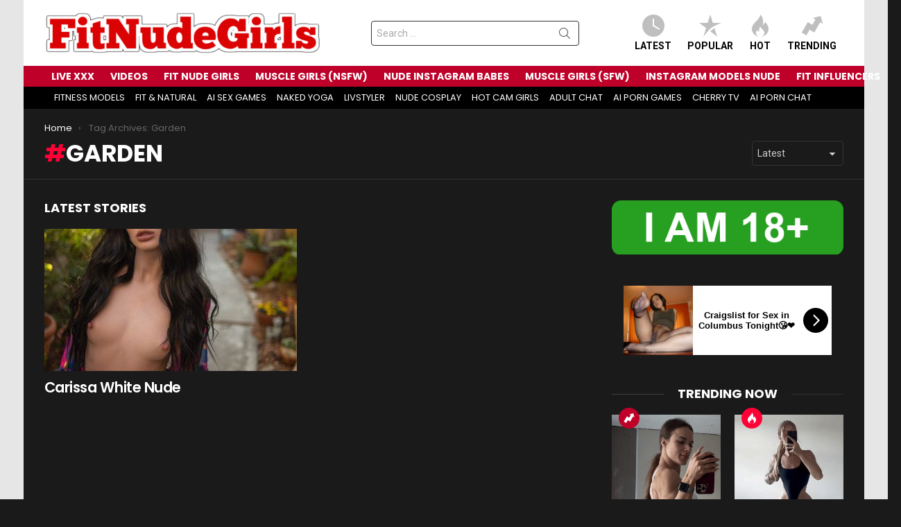

--- FILE ---
content_type: text/html; charset=UTF-8
request_url: https://fitnudegirls.com/tag/garden/
body_size: 16129
content:
<!DOCTYPE html>
<!--[if IE 8]>
<html class="no-js g1-off-outside lt-ie10 lt-ie9" id="ie8" lang="en-US"><![endif]-->
<!--[if IE 9]>
<html class="no-js g1-off-outside lt-ie10" id="ie9" lang="en-US"><![endif]-->
<!--[if !IE]><!-->
<html class="no-js g1-off-outside" lang="en-US"><!--<![endif]-->
<head>
	<meta charset="UTF-8"/>
	<link rel="profile" href="https://gmpg.org/xfn/11" />
	<link rel="pingback" href="https://fitnudegirls.com/xmlrpc.php"/>

	<meta name='robots' content='index, follow, max-image-preview:large, max-snippet:-1, max-video-preview:-1' />

<meta name="viewport" content="initial-scale=1.0, minimum-scale=1.0, height=device-height, width=device-width" />

	<!-- This site is optimized with the Yoast SEO plugin v26.7 - https://yoast.com/wordpress/plugins/seo/ -->
	<title>Garden Archives - FitNudeGirls.com</title>
	<link rel="canonical" href="https://fitnudegirls.com/tag/garden/" />
	<meta property="og:locale" content="en_US" />
	<meta property="og:type" content="article" />
	<meta property="og:title" content="Garden Archives - FitNudeGirls.com" />
	<meta property="og:url" content="https://fitnudegirls.com/tag/garden/" />
	<meta property="og:site_name" content="FitNudeGirls.com" />
	<meta name="twitter:card" content="summary_large_image" />
	<script type="application/ld+json" class="yoast-schema-graph">{"@context":"https://schema.org","@graph":[{"@type":"CollectionPage","@id":"https://fitnudegirls.com/tag/garden/","url":"https://fitnudegirls.com/tag/garden/","name":"Garden Archives - FitNudeGirls.com","isPartOf":{"@id":"https://fitnudegirls.com/#website"},"primaryImageOfPage":{"@id":"https://fitnudegirls.com/tag/garden/#primaryimage"},"image":{"@id":"https://fitnudegirls.com/tag/garden/#primaryimage"},"thumbnailUrl":"https://fitnudegirls.com/wp-content/uploads/2020/11/Carissa-White-Nude-Glamour-Garden-The-Fappening-Blog-19-1024x1535.jpg","breadcrumb":{"@id":"https://fitnudegirls.com/tag/garden/#breadcrumb"},"inLanguage":"en-US"},{"@type":"ImageObject","inLanguage":"en-US","@id":"https://fitnudegirls.com/tag/garden/#primaryimage","url":"https://fitnudegirls.com/wp-content/uploads/2020/11/Carissa-White-Nude-Glamour-Garden-The-Fappening-Blog-19-1024x1535.jpg","contentUrl":"https://fitnudegirls.com/wp-content/uploads/2020/11/Carissa-White-Nude-Glamour-Garden-The-Fappening-Blog-19-1024x1535.jpg","width":1024,"height":1535},{"@type":"BreadcrumbList","@id":"https://fitnudegirls.com/tag/garden/#breadcrumb","itemListElement":[{"@type":"ListItem","position":1,"name":"Home","item":"https://fitnudegirls.com/"},{"@type":"ListItem","position":2,"name":"Garden"}]},{"@type":"WebSite","@id":"https://fitnudegirls.com/#website","url":"https://fitnudegirls.com/","name":"FitNudeGirls.com","description":"Nude Fitness Babes &amp; Girls With Muscle","potentialAction":[{"@type":"SearchAction","target":{"@type":"EntryPoint","urlTemplate":"https://fitnudegirls.com/?s={search_term_string}"},"query-input":{"@type":"PropertyValueSpecification","valueRequired":true,"valueName":"search_term_string"}}],"inLanguage":"en-US"}]}</script>
	<!-- / Yoast SEO plugin. -->


<link rel='dns-prefetch' href='//fonts.googleapis.com' />
<link rel='preconnect' href='https://fonts.gstatic.com' />
<link rel="alternate" type="application/rss+xml" title="FitNudeGirls.com &raquo; Feed" href="https://fitnudegirls.com/feed/" />
<script type="e35f54522614be70c4699e09-text/javascript" id="wpp-js" src="https://fitnudegirls.com/wp-content/plugins/wordpress-popular-posts/assets/js/wpp.min.js?ver=7.3.6" data-sampling="1" data-sampling-rate="20" data-api-url="https://fitnudegirls.com/wp-json/wordpress-popular-posts" data-post-id="0" data-token="21dadc4db0" data-lang="0" data-debug="0"></script>
<link rel="alternate" type="application/rss+xml" title="FitNudeGirls.com &raquo; Garden Tag Feed" href="https://fitnudegirls.com/tag/garden/feed/" />
<style id='wp-img-auto-sizes-contain-inline-css' type='text/css'>
img:is([sizes=auto i],[sizes^="auto," i]){contain-intrinsic-size:3000px 1500px}
/*# sourceURL=wp-img-auto-sizes-contain-inline-css */
</style>
<style id='classic-theme-styles-inline-css' type='text/css'>
/*! This file is auto-generated */
.wp-block-button__link{color:#fff;background-color:#32373c;border-radius:9999px;box-shadow:none;text-decoration:none;padding:calc(.667em + 2px) calc(1.333em + 2px);font-size:1.125em}.wp-block-file__button{background:#32373c;color:#fff;text-decoration:none}
/*# sourceURL=/wp-includes/css/classic-themes.min.css */
</style>
<link rel='stylesheet' id='adace-style-css' href='https://fitnudegirls.com/wp-content/plugins/eb14fb5948d20f459239b9bfe3b799ce-plugin/assets/css/style.min.css?ver=1.3.6' type='text/css' media='all' />
<link rel='stylesheet' id='shoppable-images-css-css' href='https://fitnudegirls.com/wp-content/plugins/eb14fb5948d20f459239b9bfe3b799ce-plugin/assets/css/shoppable-images-front.min.css?ver=1.3.6' type='text/css' media='all' />
<link rel='stylesheet' id='wordpress-popular-posts-css-css' href='https://fitnudegirls.com/wp-content/plugins/wordpress-popular-posts/assets/css/wpp.css?ver=7.3.6' type='text/css' media='all' />
<link rel='stylesheet' id='g1-main-css' href='https://fitnudegirls.com/wp-content/themes/bimber/css/9.2.4/styles/original/all-dark.min.css?ver=9.2.4' type='text/css' media='all' />
<link rel='stylesheet' id='bimber-google-fonts-css' href='//fonts.googleapis.com/css?family=Roboto%3A400%2C300%2C500%2C600%2C700%2C900%7CPoppins%3A400%2C300%2C500%2C600%2C700&#038;subset=latin%2Clatin-ext&#038;display=swap&#038;ver=9.2.4' type='text/css' media='all' />
<link rel='stylesheet' id='bimber-dynamic-style-css' href='https://fitnudegirls.com/wp-content/uploads/dynamic-style-1764142401.css' type='text/css' media='all' />
<style id='wcw-inlinecss-inline-css' type='text/css'>
 .widget_wpcategorieswidget ul.children{display:none;} .widget_wp_categories_widget{background:#fff; position:relative;}.widget_wp_categories_widget h2,.widget_wpcategorieswidget h2{color:#4a5f6d;font-size:20px;font-weight:400;margin:0 0 25px;line-height:24px;text-transform:uppercase}.widget_wp_categories_widget ul li,.widget_wpcategorieswidget ul li{font-size: 16px; margin: 0px; border-bottom: 1px dashed #f0f0f0; position: relative; list-style-type: none; line-height: 35px;}.widget_wp_categories_widget ul li:last-child,.widget_wpcategorieswidget ul li:last-child{border:none;}.widget_wp_categories_widget ul li a,.widget_wpcategorieswidget ul li a{display:inline-block;color:#007acc;transition:all .5s ease;-webkit-transition:all .5s ease;-ms-transition:all .5s ease;-moz-transition:all .5s ease;text-decoration:none;}.widget_wp_categories_widget ul li a:hover,.widget_wp_categories_widget ul li.active-cat a,.widget_wp_categories_widget ul li.active-cat span.post-count,.widget_wpcategorieswidget ul li a:hover,.widget_wpcategorieswidget ul li.active-cat a,.widget_wpcategorieswidget ul li.active-cat span.post-count{color:#ee546c}.widget_wp_categories_widget ul li span.post-count,.widget_wpcategorieswidget ul li span.post-count{height: 30px; min-width: 35px; text-align: center; background: #fff; color: #605f5f; border-radius: 5px; box-shadow: inset 2px 1px 3px rgba(0, 122, 204,.1); top: 0px; float: right; margin-top: 2px;}li.cat-item.cat-have-child > span.post-count{float:inherit;}li.cat-item.cat-item-7.cat-have-child { background: #f8f9fa; }li.cat-item.cat-have-child > span.post-count:before { content: "("; }li.cat-item.cat-have-child > span.post-count:after { content: ")"; }.cat-have-child.open-m-menu ul.children li { border-top: 1px solid #d8d8d8;border-bottom:none;}li.cat-item.cat-have-child:after{ position: absolute; right: 8px; top: 8px; background-image: url([data-uri]); content: ""; width: 18px; height: 18px;transform: rotate(270deg);}ul.children li.cat-item.cat-have-child:after{content:"";background-image: none;}.cat-have-child ul.children {display: none; z-index: 9; width: auto; position: relative; margin: 0px; padding: 0px; margin-top: 0px; padding-top: 10px; padding-bottom: 10px; list-style: none; text-align: left; background:  #f8f9fa; padding-left: 5px;}.widget_wp_categories_widget ul li ul.children li,.widget_wpcategorieswidget ul li ul.children li { border-bottom: 1px solid #fff; padding-right: 5px; }.cat-have-child.open-m-menu ul.children{display:block;}li.cat-item.cat-have-child.open-m-menu:after{transform: rotate(0deg);}.widget_wp_categories_widget > li.product_cat,.widget_wpcategorieswidget > li.product_cat {list-style: none;}.widget_wp_categories_widget > ul,.widget_wpcategorieswidget > ul {padding: 0px;}.widget_wp_categories_widget > ul li ul ,.widget_wpcategorieswidget > ul li ul {padding-left: 15px;} .wcwpro-list{padding: 0 15px;}
/*# sourceURL=wcw-inlinecss-inline-css */
</style>
<link rel='stylesheet' id='bimber-mashshare-css' href='https://fitnudegirls.com/wp-content/themes/bimber/css/9.2.4/styles/original/mashshare-dark.min.css?ver=9.2.4' type='text/css' media='all' />
<script type="e35f54522614be70c4699e09-text/javascript" src="https://fitnudegirls.com/wp-includes/js/jquery/jquery.min.js?ver=3.7.1" id="jquery-core-js"></script>
<script type="e35f54522614be70c4699e09-text/javascript" id="jquery-core-js-after">
/* <![CDATA[ */
jQuery(document).ready(function($){ jQuery('li.cat-item:has(ul.children)').addClass('cat-have-child'); jQuery('.cat-have-child').removeClass('open-m-menu');jQuery('li.cat-have-child > a').click(function(){window.location.href=jQuery(this).attr('href');return false;});jQuery('li.cat-have-child').click(function(){

		var li_parentdiv = jQuery(this).parent().parent().parent().attr('class');
			if(jQuery(this).hasClass('open-m-menu')){jQuery('.cat-have-child').removeClass('open-m-menu');}else{jQuery('.cat-have-child').removeClass('open-m-menu');jQuery(this).addClass('open-m-menu');}});});
//# sourceURL=jquery-core-js-after
/* ]]> */
</script>
<script type="e35f54522614be70c4699e09-text/javascript" src="https://fitnudegirls.com/wp-includes/js/jquery/jquery-migrate.min.js?ver=3.4.1" id="jquery-migrate-js"></script>
<script type="e35f54522614be70c4699e09-text/javascript" src="https://fitnudegirls.com/wp-content/plugins/eb14fb5948d20f459239b9bfe3b799ce-plugin/assets/js/slideup.js?ver=1.3.6" id="adace-slideup-js"></script>
<script type="e35f54522614be70c4699e09-text/javascript" src="https://fitnudegirls.com/wp-content/plugins/eb14fb5948d20f459239b9bfe3b799ce-plugin/includes/shoppable-images/assets/js/shoppable-images-front.js?ver=1.3.6" id="shoppable-images-js-js"></script>
<script type="e35f54522614be70c4699e09-text/javascript" src="https://fitnudegirls.com/wp-content/plugins/eb14fb5948d20f459239b9bfe3b799ce-plugin/assets/js/coupons.js?ver=1.3.6" id="adace-coupons-js"></script>
<script type="e35f54522614be70c4699e09-text/javascript" src="https://fitnudegirls.com/wp-content/themes/bimber/js/modernizr/modernizr-custom.min.js?ver=3.3.0" id="modernizr-js"></script>
<link rel="https://api.w.org/" href="https://fitnudegirls.com/wp-json/" /><link rel="alternate" title="JSON" type="application/json" href="https://fitnudegirls.com/wp-json/wp/v2/tags/8364" /><link rel="EditURI" type="application/rsd+xml" title="RSD" href="https://fitnudegirls.com/xmlrpc.php?rsd" />
            <style id="wpp-loading-animation-styles">@-webkit-keyframes bgslide{from{background-position-x:0}to{background-position-x:-200%}}@keyframes bgslide{from{background-position-x:0}to{background-position-x:-200%}}.wpp-widget-block-placeholder,.wpp-shortcode-placeholder{margin:0 auto;width:60px;height:3px;background:#dd3737;background:linear-gradient(90deg,#dd3737 0%,#571313 10%,#dd3737 100%);background-size:200% auto;border-radius:3px;-webkit-animation:bgslide 1s infinite linear;animation:bgslide 1s infinite linear}</style>
            	<style>
	@font-face {
		font-family: "bimber";
							src:url("https://fitnudegirls.com/wp-content/themes/bimber/css/9.2.4/bimber/fonts/bimber.eot");
			src:url("https://fitnudegirls.com/wp-content/themes/bimber/css/9.2.4/bimber/fonts/bimber.eot?#iefix") format("embedded-opentype"),
			url("https://fitnudegirls.com/wp-content/themes/bimber/css/9.2.4/bimber/fonts/bimber.woff") format("woff"),
			url("https://fitnudegirls.com/wp-content/themes/bimber/css/9.2.4/bimber/fonts/bimber.ttf") format("truetype"),
			url("https://fitnudegirls.com/wp-content/themes/bimber/css/9.2.4/bimber/fonts/bimber.svg#bimber") format("svg");
				font-weight: normal;
		font-style: normal;
		font-display: block;
	}
	</style>
	<!-- Yandex.Metrika counter -->
<script type="e35f54522614be70c4699e09-text/javascript">
   (function(m,e,t,r,i,k,a){m[i]=m[i]||function(){(m[i].a=m[i].a||[]).push(arguments)};
   m[i].l=1*new Date();
   for (var j = 0; j < document.scripts.length; j++) {if (document.scripts[j].src === r) { return; }}
   k=e.createElement(t),a=e.getElementsByTagName(t)[0],k.async=1,k.src=r,a.parentNode.insertBefore(k,a)})
   (window, document, "script", "https://mc.yandex.ru/metrika/tag.js", "ym");

   ym(98470432, "init", {
        clickmap:true,
        trackLinks:true,
        accurateTrackBounce:true
   });
</script>
<noscript><div><img src="https://mc.yandex.ru/watch/98470432" style="position:absolute; left:-9999px;" alt="" /></div></noscript>
<!-- /Yandex.Metrika counter -->

<!-- Google tag (gtag.js) -->
<script async src="https://www.googletagmanager.com/gtag/js?id=G-J824JS9L76" type="e35f54522614be70c4699e09-text/javascript"></script>
<script type="e35f54522614be70c4699e09-text/javascript">
  window.dataLayer = window.dataLayer || [];
  function gtag(){dataLayer.push(arguments);}
  gtag('js', new Date());

  gtag('config', 'G-J824JS9L76');
</script>

<meta name="yandex-verification" content="831280cecf69ad2f" />
<link rel="icon" href="https://fitnudegirls.com/wp-content/uploads/2020/03/cropped-android-chrome-512x512-32x32.png" sizes="32x32" />
<link rel="icon" href="https://fitnudegirls.com/wp-content/uploads/2020/03/cropped-android-chrome-512x512-192x192.png" sizes="192x192" />
<link rel="apple-touch-icon" href="https://fitnudegirls.com/wp-content/uploads/2020/03/cropped-android-chrome-512x512-180x180.png" />
<meta name="msapplication-TileImage" content="https://fitnudegirls.com/wp-content/uploads/2020/03/cropped-android-chrome-512x512-270x270.png" />
	<script type="e35f54522614be70c4699e09-text/javascript">if("undefined"!=typeof localStorage){var nsfwItemId=document.getElementsByName("g1:nsfw-item-id");nsfwItemId=nsfwItemId.length>0?nsfwItemId[0].getAttribute("content"):"g1_nsfw_off",window.g1SwitchNSFW=function(e){e?(localStorage.setItem(nsfwItemId,1),document.documentElement.classList.add("g1-nsfw-off")):(localStorage.removeItem(nsfwItemId),document.documentElement.classList.remove("g1-nsfw-off"))};try{var nsfwmode=localStorage.getItem(nsfwItemId);window.g1SwitchNSFW(nsfwmode)}catch(e){}}</script>
	<style id='global-styles-inline-css' type='text/css'>
:root{--wp--preset--aspect-ratio--square: 1;--wp--preset--aspect-ratio--4-3: 4/3;--wp--preset--aspect-ratio--3-4: 3/4;--wp--preset--aspect-ratio--3-2: 3/2;--wp--preset--aspect-ratio--2-3: 2/3;--wp--preset--aspect-ratio--16-9: 16/9;--wp--preset--aspect-ratio--9-16: 9/16;--wp--preset--color--black: #000000;--wp--preset--color--cyan-bluish-gray: #abb8c3;--wp--preset--color--white: #ffffff;--wp--preset--color--pale-pink: #f78da7;--wp--preset--color--vivid-red: #cf2e2e;--wp--preset--color--luminous-vivid-orange: #ff6900;--wp--preset--color--luminous-vivid-amber: #fcb900;--wp--preset--color--light-green-cyan: #7bdcb5;--wp--preset--color--vivid-green-cyan: #00d084;--wp--preset--color--pale-cyan-blue: #8ed1fc;--wp--preset--color--vivid-cyan-blue: #0693e3;--wp--preset--color--vivid-purple: #9b51e0;--wp--preset--gradient--vivid-cyan-blue-to-vivid-purple: linear-gradient(135deg,rgb(6,147,227) 0%,rgb(155,81,224) 100%);--wp--preset--gradient--light-green-cyan-to-vivid-green-cyan: linear-gradient(135deg,rgb(122,220,180) 0%,rgb(0,208,130) 100%);--wp--preset--gradient--luminous-vivid-amber-to-luminous-vivid-orange: linear-gradient(135deg,rgb(252,185,0) 0%,rgb(255,105,0) 100%);--wp--preset--gradient--luminous-vivid-orange-to-vivid-red: linear-gradient(135deg,rgb(255,105,0) 0%,rgb(207,46,46) 100%);--wp--preset--gradient--very-light-gray-to-cyan-bluish-gray: linear-gradient(135deg,rgb(238,238,238) 0%,rgb(169,184,195) 100%);--wp--preset--gradient--cool-to-warm-spectrum: linear-gradient(135deg,rgb(74,234,220) 0%,rgb(151,120,209) 20%,rgb(207,42,186) 40%,rgb(238,44,130) 60%,rgb(251,105,98) 80%,rgb(254,248,76) 100%);--wp--preset--gradient--blush-light-purple: linear-gradient(135deg,rgb(255,206,236) 0%,rgb(152,150,240) 100%);--wp--preset--gradient--blush-bordeaux: linear-gradient(135deg,rgb(254,205,165) 0%,rgb(254,45,45) 50%,rgb(107,0,62) 100%);--wp--preset--gradient--luminous-dusk: linear-gradient(135deg,rgb(255,203,112) 0%,rgb(199,81,192) 50%,rgb(65,88,208) 100%);--wp--preset--gradient--pale-ocean: linear-gradient(135deg,rgb(255,245,203) 0%,rgb(182,227,212) 50%,rgb(51,167,181) 100%);--wp--preset--gradient--electric-grass: linear-gradient(135deg,rgb(202,248,128) 0%,rgb(113,206,126) 100%);--wp--preset--gradient--midnight: linear-gradient(135deg,rgb(2,3,129) 0%,rgb(40,116,252) 100%);--wp--preset--font-size--small: 13px;--wp--preset--font-size--medium: 20px;--wp--preset--font-size--large: 36px;--wp--preset--font-size--x-large: 42px;--wp--preset--spacing--20: 0.44rem;--wp--preset--spacing--30: 0.67rem;--wp--preset--spacing--40: 1rem;--wp--preset--spacing--50: 1.5rem;--wp--preset--spacing--60: 2.25rem;--wp--preset--spacing--70: 3.38rem;--wp--preset--spacing--80: 5.06rem;--wp--preset--shadow--natural: 6px 6px 9px rgba(0, 0, 0, 0.2);--wp--preset--shadow--deep: 12px 12px 50px rgba(0, 0, 0, 0.4);--wp--preset--shadow--sharp: 6px 6px 0px rgba(0, 0, 0, 0.2);--wp--preset--shadow--outlined: 6px 6px 0px -3px rgb(255, 255, 255), 6px 6px rgb(0, 0, 0);--wp--preset--shadow--crisp: 6px 6px 0px rgb(0, 0, 0);}:where(.is-layout-flex){gap: 0.5em;}:where(.is-layout-grid){gap: 0.5em;}body .is-layout-flex{display: flex;}.is-layout-flex{flex-wrap: wrap;align-items: center;}.is-layout-flex > :is(*, div){margin: 0;}body .is-layout-grid{display: grid;}.is-layout-grid > :is(*, div){margin: 0;}:where(.wp-block-columns.is-layout-flex){gap: 2em;}:where(.wp-block-columns.is-layout-grid){gap: 2em;}:where(.wp-block-post-template.is-layout-flex){gap: 1.25em;}:where(.wp-block-post-template.is-layout-grid){gap: 1.25em;}.has-black-color{color: var(--wp--preset--color--black) !important;}.has-cyan-bluish-gray-color{color: var(--wp--preset--color--cyan-bluish-gray) !important;}.has-white-color{color: var(--wp--preset--color--white) !important;}.has-pale-pink-color{color: var(--wp--preset--color--pale-pink) !important;}.has-vivid-red-color{color: var(--wp--preset--color--vivid-red) !important;}.has-luminous-vivid-orange-color{color: var(--wp--preset--color--luminous-vivid-orange) !important;}.has-luminous-vivid-amber-color{color: var(--wp--preset--color--luminous-vivid-amber) !important;}.has-light-green-cyan-color{color: var(--wp--preset--color--light-green-cyan) !important;}.has-vivid-green-cyan-color{color: var(--wp--preset--color--vivid-green-cyan) !important;}.has-pale-cyan-blue-color{color: var(--wp--preset--color--pale-cyan-blue) !important;}.has-vivid-cyan-blue-color{color: var(--wp--preset--color--vivid-cyan-blue) !important;}.has-vivid-purple-color{color: var(--wp--preset--color--vivid-purple) !important;}.has-black-background-color{background-color: var(--wp--preset--color--black) !important;}.has-cyan-bluish-gray-background-color{background-color: var(--wp--preset--color--cyan-bluish-gray) !important;}.has-white-background-color{background-color: var(--wp--preset--color--white) !important;}.has-pale-pink-background-color{background-color: var(--wp--preset--color--pale-pink) !important;}.has-vivid-red-background-color{background-color: var(--wp--preset--color--vivid-red) !important;}.has-luminous-vivid-orange-background-color{background-color: var(--wp--preset--color--luminous-vivid-orange) !important;}.has-luminous-vivid-amber-background-color{background-color: var(--wp--preset--color--luminous-vivid-amber) !important;}.has-light-green-cyan-background-color{background-color: var(--wp--preset--color--light-green-cyan) !important;}.has-vivid-green-cyan-background-color{background-color: var(--wp--preset--color--vivid-green-cyan) !important;}.has-pale-cyan-blue-background-color{background-color: var(--wp--preset--color--pale-cyan-blue) !important;}.has-vivid-cyan-blue-background-color{background-color: var(--wp--preset--color--vivid-cyan-blue) !important;}.has-vivid-purple-background-color{background-color: var(--wp--preset--color--vivid-purple) !important;}.has-black-border-color{border-color: var(--wp--preset--color--black) !important;}.has-cyan-bluish-gray-border-color{border-color: var(--wp--preset--color--cyan-bluish-gray) !important;}.has-white-border-color{border-color: var(--wp--preset--color--white) !important;}.has-pale-pink-border-color{border-color: var(--wp--preset--color--pale-pink) !important;}.has-vivid-red-border-color{border-color: var(--wp--preset--color--vivid-red) !important;}.has-luminous-vivid-orange-border-color{border-color: var(--wp--preset--color--luminous-vivid-orange) !important;}.has-luminous-vivid-amber-border-color{border-color: var(--wp--preset--color--luminous-vivid-amber) !important;}.has-light-green-cyan-border-color{border-color: var(--wp--preset--color--light-green-cyan) !important;}.has-vivid-green-cyan-border-color{border-color: var(--wp--preset--color--vivid-green-cyan) !important;}.has-pale-cyan-blue-border-color{border-color: var(--wp--preset--color--pale-cyan-blue) !important;}.has-vivid-cyan-blue-border-color{border-color: var(--wp--preset--color--vivid-cyan-blue) !important;}.has-vivid-purple-border-color{border-color: var(--wp--preset--color--vivid-purple) !important;}.has-vivid-cyan-blue-to-vivid-purple-gradient-background{background: var(--wp--preset--gradient--vivid-cyan-blue-to-vivid-purple) !important;}.has-light-green-cyan-to-vivid-green-cyan-gradient-background{background: var(--wp--preset--gradient--light-green-cyan-to-vivid-green-cyan) !important;}.has-luminous-vivid-amber-to-luminous-vivid-orange-gradient-background{background: var(--wp--preset--gradient--luminous-vivid-amber-to-luminous-vivid-orange) !important;}.has-luminous-vivid-orange-to-vivid-red-gradient-background{background: var(--wp--preset--gradient--luminous-vivid-orange-to-vivid-red) !important;}.has-very-light-gray-to-cyan-bluish-gray-gradient-background{background: var(--wp--preset--gradient--very-light-gray-to-cyan-bluish-gray) !important;}.has-cool-to-warm-spectrum-gradient-background{background: var(--wp--preset--gradient--cool-to-warm-spectrum) !important;}.has-blush-light-purple-gradient-background{background: var(--wp--preset--gradient--blush-light-purple) !important;}.has-blush-bordeaux-gradient-background{background: var(--wp--preset--gradient--blush-bordeaux) !important;}.has-luminous-dusk-gradient-background{background: var(--wp--preset--gradient--luminous-dusk) !important;}.has-pale-ocean-gradient-background{background: var(--wp--preset--gradient--pale-ocean) !important;}.has-electric-grass-gradient-background{background: var(--wp--preset--gradient--electric-grass) !important;}.has-midnight-gradient-background{background: var(--wp--preset--gradient--midnight) !important;}.has-small-font-size{font-size: var(--wp--preset--font-size--small) !important;}.has-medium-font-size{font-size: var(--wp--preset--font-size--medium) !important;}.has-large-font-size{font-size: var(--wp--preset--font-size--large) !important;}.has-x-large-font-size{font-size: var(--wp--preset--font-size--x-large) !important;}
/*# sourceURL=global-styles-inline-css */
</style>
</head>

<body class="archive tag tag-garden tag-8364 wp-embed-responsive wp-theme-bimber g1-layout-boxed g1-hoverable g1-has-mobile-logo g1-sidebar-normal" itemscope="" itemtype="http://schema.org/WebPage" >

<div class="g1-body-inner">

	<div id="page">
		

		

					<div class="g1-row g1-row-layout-page g1-hb-row g1-hb-row-normal g1-hb-row-a g1-hb-row-1 g1-hb-boxed g1-hb-sticky-off g1-hb-shadow-off">
			<div class="g1-row-inner">
				<div class="g1-column g1-dropable">
											<div class="g1-bin-1 g1-bin-grow-off">
							<div class="g1-bin g1-bin-align-left">
																	<div class="g1-id g1-id-desktop">
			<p class="g1-mega g1-mega-1st site-title">
	
			<a class="g1-logo-wrapper"
			   href="https://fitnudegirls.com/" rel="home">
									<picture class="g1-logo g1-logo-default">
						<source media="(min-width: 1025px)" srcset="https://fitnudegirls.com/wp-content/uploads/2025/08/FNNNude.png 2x,https://fitnudegirls.com/wp-content/uploads/2025/08/FNNNude.png 1x">
						<source media="(max-width: 1024px)" srcset="data:image/svg+xml,%3Csvg%20xmlns%3D%27http%3A%2F%2Fwww.w3.org%2F2000%2Fsvg%27%20viewBox%3D%270%200%20400%200%27%2F%3E">
						<img
							src="https://fitnudegirls.com/wp-content/uploads/2025/08/FNNNude.png"
							width="400"
							height="0"
							alt="FitNudeGirls.com" />
					</picture>

												</a>

			</p>
	
    
	</div>															</div>
						</div>
											<div class="g1-bin-2 g1-bin-grow-off">
							<div class="g1-bin g1-bin-align-center">
																	<div class="g1-hb-search-form  ">
	

<div role="search" class="search-form-wrapper">
	<form method="get"
	      class="g1-searchform-tpl-default g1-searchform-ajax search-form"
	      action="https://fitnudegirls.com/">
		<label>
			<span class="screen-reader-text">Search for:</span>
			<input type="search" class="search-field"
			       placeholder="Search &hellip;"
			       value="" name="s"
			       title="Search for:" />
		</label>
		<button class="search-submit">Search</button>
	</form>

			<div class="g1-searches g1-searches-ajax"></div>
	</div>
</div>
															</div>
						</div>
											<div class="g1-bin-3 g1-bin-grow-off">
							<div class="g1-bin g1-bin-align-right">
																		<nav class="g1-quick-nav g1-quick-nav-short">
		<ul class="g1-quick-nav-menu">
															<li class="menu-item menu-item-type-g1-latest ">
						<a href="https://fitnudegirls.com">
							<span class="entry-flag entry-flag-latest"></span>
							Latest						</a>
					</li>
													<li class="menu-item menu-item-type-g1-popular ">
						<a href="https://fitnudegirls.com/popular/">
							<span class="entry-flag entry-flag-popular"></span>
							Popular						</a>
					</li>
													<li class="menu-item menu-item-type-g1-hot ">
						<a href="https://fitnudegirls.com/hot/">
							<span class="entry-flag entry-flag-hot"></span>
							Hot						</a>
					</li>
													<li class="menu-item menu-item-type-g1-trending ">
						<a href="https://fitnudegirls.com/trending/">
							<span class="entry-flag entry-flag-trending"></span>
							Trending						</a>
					</li>
									</ul>
	</nav>
															</div>
						</div>
									</div>
			</div>
			<div class="g1-row-background"></div>
		</div>
				<div class="g1-sticky-top-wrapper g1-hb-row-2">
				<div class="g1-row g1-row-layout-page g1-hb-row g1-hb-row-normal g1-hb-row-b g1-hb-row-2 g1-hb-boxed g1-hb-sticky-on g1-hb-shadow-off">
			<div class="g1-row-inner">
				<div class="g1-column g1-dropable">
											<div class="g1-bin-1 g1-bin-grow-off">
							<div class="g1-bin g1-bin-align-left">
																	<!-- BEGIN .g1-primary-nav -->
<nav id="g1-primary-nav" class="g1-primary-nav"><ul id="g1-primary-nav-menu" class="g1-primary-nav-menu g1-menu-h"><li id="menu-item-498046" class="menu-item menu-item-type-custom menu-item-object-custom menu-item-g1-standard menu-item-498046"><a target="_blank" rel="nofollow" href="https://supermodelina.com/">LIVE XXX</a></li>
<li id="menu-item-211831" class="menu-item menu-item-type-taxonomy menu-item-object-category menu-item-g1-standard menu-item-211831"><a href="https://fitnudegirls.com/category/nude-fitness-videos/">VIDEOS</a></li>
<li id="menu-item-216067" class="menu-item menu-item-type-taxonomy menu-item-object-category menu-item-g1-standard menu-item-216067"><a href="https://fitnudegirls.com/category/fit-nude-girls/">FIT NUDE GIRLS</a></li>
<li id="menu-item-211832" class="menu-item menu-item-type-taxonomy menu-item-object-category menu-item-g1-standard menu-item-211832"><a href="https://fitnudegirls.com/category/nude-muscle-babes/">MUSCLE GIRLS (NSFW)</a></li>
<li id="menu-item-383542" class="menu-item menu-item-type-taxonomy menu-item-object-category menu-item-g1-standard menu-item-383542"><a href="https://fitnudegirls.com/category/nude-instagram-babes/">NUDE INSTAGRAM BABES</a></li>
<li id="menu-item-6704" class="menu-item menu-item-type-taxonomy menu-item-object-category menu-item-g1-standard menu-item-6704"><a href="https://fitnudegirls.com/category/nude-muscle-girls/">MUSCLE GIRLS (SFW)</a></li>
<li id="menu-item-392140" class="menu-item menu-item-type-taxonomy menu-item-object-category menu-item-g1-standard menu-item-392140"><a href="https://fitnudegirls.com/category/instagram-models-nude/">INSTAGRAM MODELS NUDE</a></li>
<li id="menu-item-392142" class="menu-item menu-item-type-taxonomy menu-item-object-category menu-item-g1-standard menu-item-392142"><a href="https://fitnudegirls.com/category/fit-internet-celebrities/">FIT INFLUENCERS</a></li>
</ul></nav><!-- END .g1-primary-nav -->
															</div>
						</div>
											<div class="g1-bin-2 g1-bin-grow-off">
							<div class="g1-bin g1-bin-align-center">
															</div>
						</div>
											<div class="g1-bin-3 g1-bin-grow-off">
							<div class="g1-bin g1-bin-align-right">
															</div>
						</div>
									</div>
			</div>
			<div class="g1-row-background"></div>
		</div>
				</div>
				<div class="g1-row g1-row-layout-page g1-hb-row g1-hb-row-normal g1-hb-row-c g1-hb-row-3 g1-hb-boxed g1-hb-sticky-off g1-hb-shadow-off">
			<div class="g1-row-inner">
				<div class="g1-column g1-dropable">
											<div class="g1-bin-1 g1-bin-grow-on">
							<div class="g1-bin g1-bin-align-center">
																	<!-- BEGIN .g1-secondary-nav -->
<nav id="g1-secondary-nav" class="g1-secondary-nav"><ul id="g1-secondary-nav-menu" class="g1-secondary-nav-menu g1-menu-h"><li id="menu-item-496564" class="menu-item menu-item-type-taxonomy menu-item-object-category menu-item-g1-standard menu-item-496564"><a href="https://fitnudegirls.com/category/nude-fitness-models/">FITNESS MODELS</a></li>
<li id="menu-item-496565" class="menu-item menu-item-type-taxonomy menu-item-object-category menu-item-g1-standard menu-item-496565"><a href="https://fitnudegirls.com/category/fit-natural/">FIT &#038; NATURAL</a></li>
<li id="menu-item-498704" class="menu-item menu-item-type-custom menu-item-object-custom menu-item-g1-standard menu-item-498704"><a target="_blank" href="https://lewdspot.com/?&#038;utm_source=fitnudegirls&#038;utm_medium=header&#038;utm_campaign=ai-sex-games">AI SEX GAMES</a></li>
<li id="menu-item-392141" class="menu-item menu-item-type-custom menu-item-object-custom menu-item-g1-standard menu-item-392141"><a target="_blank" href="https://fitnakedgirls.com/videos/category/naked-yoga/">NAKED YOGA</a></li>
<li id="menu-item-434651" class="menu-item menu-item-type-custom menu-item-object-custom menu-item-g1-standard menu-item-434651"><a target="_blank" href="https://livstyler.top/">LIVSTYLER</a></li>
<li id="menu-item-208379" class="menu-item menu-item-type-custom menu-item-object-custom menu-item-g1-standard menu-item-208379"><a target="_blank" href="https://nudecosplaygirls.com/">NUDE COSPLAY</a></li>
<li id="menu-item-497197" class="menu-item menu-item-type-custom menu-item-object-custom menu-item-g1-standard menu-item-497197"><a target="_blank" href="https://webcamgirls.chat/">HOT CAM GIRLS</a></li>
<li id="menu-item-497206" class="menu-item menu-item-type-custom menu-item-object-custom menu-item-g1-standard menu-item-497206"><a target="_blank" href="https://www.adultinteractivechat.net/">ADULT CHAT</a></li>
<li id="menu-item-498705" class="menu-item menu-item-type-custom menu-item-object-custom menu-item-g1-standard menu-item-498705"><a target="_blank" href="https://mopoga.com/?&#038;utm_source=fitnudegirls&#038;utm_medium=header&#038;utm_campaign=ai-porn-games">AI PORN GAMES</a></li>
<li id="menu-item-497208" class="menu-item menu-item-type-custom menu-item-object-custom menu-item-g1-standard menu-item-497208"><a target="_blank" href="https://cherry.tv/">CHERRY TV</a></li>
<li id="menu-item-498888" class="menu-item menu-item-type-custom menu-item-object-custom menu-item-g1-standard menu-item-498888"><a target="_blank" href="https://www.juicychat.ai/?utm_source=fitnudegirls&#038;utm_medium=txt">AI PORN CHAT</a></li>
</ul></nav><!-- END .g1-secondary-nav -->
															</div>
						</div>
											<div class="g1-bin-2 g1-bin-grow-off">
							<div class="g1-bin g1-bin-align-center">
															</div>
						</div>
											<div class="g1-bin-3 g1-bin-grow-off">
							<div class="g1-bin g1-bin-align-right">
															</div>
						</div>
									</div>
			</div>
			<div class="g1-row-background"></div>
		</div>
				<div class="g1-row g1-row-layout-page g1-hb-row g1-hb-row-mobile g1-hb-row-a g1-hb-row-1 g1-hb-boxed g1-hb-sticky-off g1-hb-shadow-off">
			<div class="g1-row-inner">
				<div class="g1-column g1-dropable">
											<div class="g1-bin-1 g1-bin-grow-off">
							<div class="g1-bin g1-bin-align-left">
																		<a class="g1-hamburger g1-hamburger-show  " href="#">
		<span class="g1-hamburger-icon"></span>
			<span class="g1-hamburger-label
						">Menu</span>
	</a>
															</div>
						</div>
											<div class="g1-bin-2 g1-bin-grow-on">
							<div class="g1-bin g1-bin-align-center">
																	<div class="g1-id g1-id-mobile">
			<p class="g1-mega g1-mega-1st site-title">
	
		<a class="g1-logo-wrapper"
		   href="https://fitnudegirls.com/" rel="home">
							<picture class="g1-logo g1-logo-default">
					<source media="(max-width: 1024px)" srcset="https://fitnudegirls.com/wp-content/uploads/2025/08/FNNNude.png">
					<source media="(min-width: 1025px)" srcset="data:image/svg+xml,%3Csvg%20xmlns%3D%27http%3A%2F%2Fwww.w3.org%2F2000%2Fsvg%27%20viewBox%3D%270%200%20300%200%27%2F%3E">
					<img
						src="https://fitnudegirls.com/wp-content/uploads/2025/08/FNNNude.png"
						width="300"
						height="0"
						alt="FitNudeGirls.com" />
				</picture>

									</a>

			</p>
	
    
	</div>															</div>
						</div>
											<div class="g1-bin-3 g1-bin-grow-off">
							<div class="g1-bin g1-bin-align-right">
															</div>
						</div>
									</div>
			</div>
			<div class="g1-row-background"></div>
		</div>
			<div class="g1-row g1-row-layout-page g1-hb-row g1-hb-row-mobile g1-hb-row-b g1-hb-row-2 g1-hb-boxed g1-hb-sticky-off g1-hb-shadow-off">
			<div class="g1-row-inner">
				<div class="g1-column g1-dropable">
											<div class="g1-bin-1 g1-bin-grow-off">
							<div class="g1-bin g1-bin-align-left">
															</div>
						</div>
											<div class="g1-bin-2 g1-bin-grow-on">
							<div class="g1-bin g1-bin-align-center">
															</div>
						</div>
											<div class="g1-bin-3 g1-bin-grow-off">
							<div class="g1-bin g1-bin-align-right">
															</div>
						</div>
									</div>
			</div>
			<div class="g1-row-background"></div>
		</div>
				<div class="g1-sticky-top-wrapper g1-hb-row-3">
				<div class="g1-row g1-row-layout-page g1-hb-row g1-hb-row-mobile g1-hb-row-c g1-hb-row-3 g1-hb-boxed g1-hb-sticky-on g1-hb-shadow-off">
			<div class="g1-row-inner">
				<div class="g1-column g1-dropable">
											<div class="g1-bin-1 g1-bin-grow-off">
							<div class="g1-bin g1-bin-align-left">
															</div>
						</div>
											<div class="g1-bin-2 g1-bin-grow-off">
							<div class="g1-bin g1-bin-align-center">
															</div>
						</div>
											<div class="g1-bin-3 g1-bin-grow-off">
							<div class="g1-bin g1-bin-align-right">
															</div>
						</div>
									</div>
			</div>
			<div class="g1-row-background"></div>
		</div>
			</div>
	
		
		
		

	<div id="primary" class="g1-primary-max">
		<div id="content" role="main">

			
<header class="page-header page-header-01 archive-header archive-header-modifiable g1-row g1-row-layout-page">
	<div class="g1-row-inner">
		<div class="g1-column">
			
			<div class="g1-archive-header-text">
				<nav class="g1-breadcrumbs g1-breadcrumbs-with-ellipsis g1-meta">
				<p class="g1-breadcrumbs-label">You are here: </p>
				<ol itemscope itemtype="http://schema.org/BreadcrumbList"><li class="g1-breadcrumbs-item" itemprop="itemListElement" itemscope itemtype="http://schema.org/ListItem">
						<a itemprop="item" content="https://fitnudegirls.com/" href="https://fitnudegirls.com/">
						<span itemprop="name">Home</span>
						<meta itemprop="position" content="1" />
						</a>
						</li><li class="g1-breadcrumbs-item" itemprop="itemListElement" itemscope itemtype="http://schema.org/ListItem">
					<span itemprop="name">Tag Archives: Garden</span>
					<meta itemprop="position" content="2" />
					<meta itemprop="item" content="https://fitnudegirls.com/tag/garden/" />
					</li></ol>
				</nav><h1 class="g1-alpha g1-alpha-2nd page-title archive-title">Garden</h1>
									</div>


				<div class="g1-archive-filter">
		<select id="g1-archive-filter-select">
							<option data-g1-archive-filter-url='/tag/garden/?order=newest' value="newest"  selected='selected'>Latest</option>
							<option data-g1-archive-filter-url='/tag/garden/?order=oldest' value="oldest" >Oldest</option>
							<option data-g1-archive-filter-url='/tag/garden/?order=most_commented' value="most_commented" >Most Discussed</option>
							<option data-g1-archive-filter-url='/tag/garden/?order=most_views' value="most_views" >Most Viewed</option>
					</select>
	</div>
				</div>
	</div>
	<div class="g1-row-background">
	</div>
</header>

			


	<div class="page-body archive-body g1-row g1-row-layout-page g1-row-padding-m">
		<div class="g1-row-inner">

			<div id="primary" class="g1-column g1-column-2of3">

				
				<h2 class="g1-delta g1-delta-2nd g1-collection-title"><span>Latest stories</span></h2>
				<div class="g1-collection g1-collection-columns-2">
					<div class="g1-collection-viewport">
						<ul class="g1-collection-items">
															
								<li class="g1-collection-item g1-collection-item-1of3">
									
<article class="entry-tpl-grid entry-tpl-grid-m post-195213 post type-post status-publish format-standard has-post-thumbnail category-instagram-models-nude tag-carissa tag-garden tag-glamour tag-nude tag-photos tag-video tag-white">
	<div class="entry-featured-media " ><a title="Carissa White Nude" class="g1-frame" href="https://fitnudegirls.com/carissa-white-nude/"><div class="g1-frame-inner"><img width="364" height="205" src="https://fitnudegirls.com/wp-content/uploads/2020/11/Carissa-White-Nude-Glamour-Garden-The-Fappening-Blog-19-1024x1535-364x205.jpg" class="attachment-bimber-grid-standard size-bimber-grid-standard wp-post-image" alt="" decoding="async" fetchpriority="high" srcset="https://fitnudegirls.com/wp-content/uploads/2020/11/Carissa-White-Nude-Glamour-Garden-The-Fappening-Blog-19-1024x1535-364x205.jpg 364w, https://fitnudegirls.com/wp-content/uploads/2020/11/Carissa-White-Nude-Glamour-Garden-The-Fappening-Blog-19-1024x1535-192x108.jpg 192w, https://fitnudegirls.com/wp-content/uploads/2020/11/Carissa-White-Nude-Glamour-Garden-The-Fappening-Blog-19-1024x1535-384x216.jpg 384w, https://fitnudegirls.com/wp-content/uploads/2020/11/Carissa-White-Nude-Glamour-Garden-The-Fappening-Blog-19-1024x1535-728x409.jpg 728w, https://fitnudegirls.com/wp-content/uploads/2020/11/Carissa-White-Nude-Glamour-Garden-The-Fappening-Blog-19-1024x1535-561x316.jpg 561w, https://fitnudegirls.com/wp-content/uploads/2020/11/Carissa-White-Nude-Glamour-Garden-The-Fappening-Blog-19-1024x1535-758x426.jpg 758w" sizes="(max-width: 364px) 100vw, 364px" /><span class="g1-frame-icon g1-frame-icon-"></span></div></a></div>
		
	<div class="entry-body">
		<header class="entry-header">
			<div class="entry-before-title">
				
							</div>

			<h3 class="g1-gamma g1-gamma-1st entry-title"><a href="https://fitnudegirls.com/carissa-white-nude/" rel="bookmark">Carissa White Nude</a></h3>
					</header>

		
		
					<div class="entry-todome g1-dropable snax">
				
				
							</div>
			</div>
</article>
								</li>

																					</ul>
					</div>

					
				</div><!-- .g1-collection -->

			</div><!-- .g1-column -->

			<div id="secondary" class="g1-sidebar g1-sidebar-padded g1-column g1-column-1of3">
	<aside id="adace_ads_widget-60009" class="widget widget_adace_ads_widget"><div class="adace-slot-wrapper adace-widget-495660 " >
	<div class="adace-disclaimer">
		</div>
	<div class="adace-slot"><div class="adace_ad_69665a597f712 adace-dont-remove">			<a target="_blank" rel="nofollow noopener" href='https://n6b2hrc.newdatehere.com/trep8rn' >
			<img src="https://fitnudegirls.com/wp-content/uploads/2025/02/18plus300.png"
					srcset = "https://fitnudegirls.com/wp-content/uploads/2025/02/18plus300.png 2x, https://fitnudegirls.com/wp-content/uploads/2025/02/18plus300.png 1x"
				width="381" height="89" alt="" />
				</a>
			</div>
		</div>
</div>
</aside><aside id="adace_ads_widget-60012" class="widget widget_adace_ads_widget"><div class="adace-slot-wrapper adace-widget-6693 " >
	<div class="adace-disclaimer">
		</div>
	<div class="adace-slot">	<div class="adace-loader adace-loader-69665a597fc29">
		<script type="e35f54522614be70c4699e09-text/javascript">
			(function ($) {
			var $self = $('.adace-loader-69665a597fc29');
			var $wrapper = $self.closest('.adace-slot-wrapper');

			"use strict";
			var adace_load_69665a597fc29 = function(){
				var viewport = $(window).width();
				var tabletStart = 601;
				var landscapeStart = 801;
				var tabletEnd = 961;
				var content = '%3Cdiv%20class%3D%22adace_ad_69665a597fa39%22%3E%3Cscript%20async%20type%3D%22application%2Fjavascript%22%20src%3D%22https%3A%2F%2Fa.magsrv.com%2Fad-provider.js%22%3E%3C%2Fscript%3E%20%0D%0A%20%3Cins%20class%3D%22eas6a97888e10%22%20data-zoneid%3D%225051232%22%3E%3C%2Fins%3E%20%0D%0A%20%3Cscript%3E%28AdProvider%20%3D%20window.AdProvider%20%7C%7C%20%5B%5D%29.push%28%7B%22serve%22%3A%20%7B%7D%7D%29%3B%3C%2Fscript%3E%09%09%3C%2Fdiv%3E%0A%09';
				var unpack = true;
				if(viewport<tabletStart){
										if ($wrapper.hasClass('.adace-hide-on-mobile')){
						$wrapper.remove();
					}
				}
				if(viewport>=tabletStart && viewport<landscapeStart){
										if ($wrapper.hasClass('.adace-hide-on-portrait')){
						$wrapper.remove();
					}
				}
				if(viewport>=landscapeStart && viewport<tabletEnd){
										if ($wrapper.hasClass('.adace-hide-on-landscape')){
						$wrapper.remove();
					}
				}
				if(viewport>=tabletStart && viewport<tabletEnd){
										if ($wrapper.hasClass('.adace-hide-on-tablet')){
						$wrapper.remove();
					}
				}
				if(viewport>=tabletEnd){
										if ($wrapper.hasClass('.adace-hide-on-desktop')){
						$wrapper.remove();
					}
				}
				if(unpack) {
					$self.replaceWith(decodeURIComponent(content));
				}
			}
			if($wrapper.css('visibility') === 'visible' ) {
				adace_load_69665a597fc29();
			} else {
				//fire when visible.
				var refreshIntervalId = setInterval(function(){
					if($wrapper.css('visibility') === 'visible' ) {
						adace_load_69665a597fc29();
						clearInterval(refreshIntervalId);
					}
				}, 999);
			}


			})(jQuery);
		</script>
	</div>
		</div>
</div>
</aside><aside id="bimber_widget_posts-2" class="widget widget_bimber_widget_posts"><header><h2 class="g1-delta g1-delta-2nd widgettitle"><span>Trending Now</span></h2></header>			<div id="g1-widget-posts-1"
			     class=" g1-widget-posts">
									<div class="g1-collection g1-collection-grid-xxs g1-collection-columns-2">
	
			<div class="g1-collection-viewport">
			<ul class="g1-collection-items">
									<li class="g1-collection-item">
						
<article class="entry-tpl-grid entry-tpl-grid-xxs post-498927 post type-post status-publish format-standard has-post-thumbnail category-nude-fitness-videos tag-konnor tag-sara">
	<div class="entry-featured-media " ><a title="Sara Konnor" class="g1-frame" href="https://fitnudegirls.com/sara-konnor/"><div class="g1-frame-inner"><img width="84" height="205" src="https://fitnudegirls.com/wp-content/uploads/2025/12/Sara-Konnor.gif" class="attachment-bimber-grid-standard size-bimber-grid-standard wp-post-image" alt="" decoding="async" loading="lazy" /><span class="g1-frame-icon g1-frame-icon-"></span></div></a></div>
				<p class="entry-flags">
												<a class="entry-flag entry-flag-trending" href="https://fitnudegirls.com/trending/" title="Trending">
						Trending					</a>
																<a class="entry-flag entry-flag-hot" href="https://fitnudegirls.com/hot/" title="Hot">
						Hot					</a>
							
					</p>
	
	<div class="entry-body">
		<header class="entry-header">
			<div class="entry-before-title">
				
							</div>

		<h3 class="g1-epsilon g1-epsilon-1st entry-title"><a href="https://fitnudegirls.com/sara-konnor/" rel="bookmark">Sara Konnor</a></h3>		</header>

		
		
			</div>
</article>
					</li>
									<li class="g1-collection-item">
						
<article class="entry-tpl-grid entry-tpl-grid-xxs post-498874 post type-post status-publish format-standard has-post-thumbnail category-nude-fitness-videos tag-kaye tag-olivia">
	<div class="entry-featured-media " ><a title="Olivia Kaye" class="g1-frame" href="https://fitnudegirls.com/olivia-kaye/"><div class="g1-frame-inner"><img width="112" height="205" src="https://fitnudegirls.com/wp-content/uploads/2025/12/Olivia-Kaye.gif" class="attachment-bimber-grid-standard size-bimber-grid-standard wp-post-image" alt="" decoding="async" loading="lazy" /><span class="g1-frame-icon g1-frame-icon-"></span></div></a></div>
				<p class="entry-flags">
												<a class="entry-flag entry-flag-hot" href="https://fitnudegirls.com/hot/" title="Hot">
						Hot					</a>
							
					</p>
	
	<div class="entry-body">
		<header class="entry-header">
			<div class="entry-before-title">
				
							</div>

		<h3 class="g1-epsilon g1-epsilon-1st entry-title"><a href="https://fitnudegirls.com/olivia-kaye/" rel="bookmark">Olivia Kaye</a></h3>		</header>

		
		
			</div>
</article>
					</li>
									<li class="g1-collection-item">
						
<article class="entry-tpl-grid entry-tpl-grid-xxs post-383215 post type-post status-publish format-standard has-post-thumbnail category-nude-fitness-videos tag-leaked tag-nudes tag-paige tag-shower tag-tease tag-vanzant tag-video">
	<div class="entry-featured-media " ><a title="Paige Vanzant Nudes Shower Tease Video" class="g1-frame" href="https://fitnudegirls.com/paige-vanzant-nudes-shower-tease-video/"><div class="g1-frame-inner"><img width="364" height="205" src="https://fitnudegirls.com/wp-content/uploads/2022/09/Paige-Vanzant-Nudes-Shower-Tease-Leaked-Video-364x205.jpg" class="attachment-bimber-grid-standard size-bimber-grid-standard wp-post-image" alt="" decoding="async" loading="lazy" srcset="https://fitnudegirls.com/wp-content/uploads/2022/09/Paige-Vanzant-Nudes-Shower-Tease-Leaked-Video-364x205.jpg 364w, https://fitnudegirls.com/wp-content/uploads/2022/09/Paige-Vanzant-Nudes-Shower-Tease-Leaked-Video-300x169.jpg 300w, https://fitnudegirls.com/wp-content/uploads/2022/09/Paige-Vanzant-Nudes-Shower-Tease-Leaked-Video-1024x576.jpg 1024w, https://fitnudegirls.com/wp-content/uploads/2022/09/Paige-Vanzant-Nudes-Shower-Tease-Leaked-Video-768x432.jpg 768w, https://fitnudegirls.com/wp-content/uploads/2022/09/Paige-Vanzant-Nudes-Shower-Tease-Leaked-Video-192x108.jpg 192w, https://fitnudegirls.com/wp-content/uploads/2022/09/Paige-Vanzant-Nudes-Shower-Tease-Leaked-Video-384x216.jpg 384w, https://fitnudegirls.com/wp-content/uploads/2022/09/Paige-Vanzant-Nudes-Shower-Tease-Leaked-Video-728x409.jpg 728w, https://fitnudegirls.com/wp-content/uploads/2022/09/Paige-Vanzant-Nudes-Shower-Tease-Leaked-Video-561x316.jpg 561w, https://fitnudegirls.com/wp-content/uploads/2022/09/Paige-Vanzant-Nudes-Shower-Tease-Leaked-Video-1122x631.jpg 1122w, https://fitnudegirls.com/wp-content/uploads/2022/09/Paige-Vanzant-Nudes-Shower-Tease-Leaked-Video-608x342.jpg 608w, https://fitnudegirls.com/wp-content/uploads/2022/09/Paige-Vanzant-Nudes-Shower-Tease-Leaked-Video-758x426.jpg 758w, https://fitnudegirls.com/wp-content/uploads/2022/09/Paige-Vanzant-Nudes-Shower-Tease-Leaked-Video-1152x648.jpg 1152w, https://fitnudegirls.com/wp-content/uploads/2022/09/Paige-Vanzant-Nudes-Shower-Tease-Leaked-Video-85x48.jpg 85w, https://fitnudegirls.com/wp-content/uploads/2022/09/Paige-Vanzant-Nudes-Shower-Tease-Leaked-Video-171x96.jpg 171w, https://fitnudegirls.com/wp-content/uploads/2022/09/Paige-Vanzant-Nudes-Shower-Tease-Leaked-Video.jpg 1280w" sizes="auto, (max-width: 364px) 100vw, 364px" /><span class="g1-frame-icon g1-frame-icon-"></span></div></a></div>
				<p class="entry-flags">
												<a class="entry-flag entry-flag-trending" href="https://fitnudegirls.com/trending/" title="Trending">
						Trending					</a>
																<a class="entry-flag entry-flag-hot" href="https://fitnudegirls.com/hot/" title="Hot">
						Hot					</a>
							
					</p>
	
	<div class="entry-body">
		<header class="entry-header">
			<div class="entry-before-title">
				
							</div>

		<h3 class="g1-epsilon g1-epsilon-1st entry-title"><a href="https://fitnudegirls.com/paige-vanzant-nudes-shower-tease-video/" rel="bookmark">Paige Vanzant Nudes Shower Tease Video</a></h3>		</header>

		
		
			</div>
</article>
					</li>
									<li class="g1-collection-item">
						
<article class="entry-tpl-grid entry-tpl-grid-xxs post-498685 post type-post status-publish format-standard has-post-thumbnail category-nude-fitness-videos tag-rebecca tag-rouse">
	<div class="entry-featured-media " ><a title="Rebecca Rouse" class="g1-frame" href="https://fitnudegirls.com/rebecca-rouse/"><div class="g1-frame-inner"><img width="120" height="205" src="https://fitnudegirls.com/wp-content/uploads/2025/09/Rebecca-Rouse.gif" class="attachment-bimber-grid-standard size-bimber-grid-standard wp-post-image" alt="" decoding="async" loading="lazy" /><span class="g1-frame-icon g1-frame-icon-"></span></div></a></div>
				<p class="entry-flags">
												<a class="entry-flag entry-flag-hot" href="https://fitnudegirls.com/hot/" title="Hot">
						Hot					</a>
							
					</p>
	
	<div class="entry-body">
		<header class="entry-header">
			<div class="entry-before-title">
				
							</div>

		<h3 class="g1-epsilon g1-epsilon-1st entry-title"><a href="https://fitnudegirls.com/rebecca-rouse/" rel="bookmark">Rebecca Rouse</a></h3>		</header>

		
		
			</div>
</article>
					</li>
									<li class="g1-collection-item">
						
<article class="entry-tpl-grid entry-tpl-grid-xxs post-211724 post type-post status-publish format-standard has-post-thumbnail category-nude-fitness-videos tag-bed tag-fitness tag-florina tag-florina-fitness-ass tag-florina-fitness-boobs tag-florina-fitness-booty tag-florina-fitness-butt tag-florina-fitness-desnuda tag-florina-fitness-nackt tag-florina-fitness-naked tag-florina-fitness-nua tag-florina-fitness-nude tag-florina-fitness-porn tag-florina-fitness-pussy tag-florina-fitness-sexy tag-florina-fitness-tits tag-florina-fitness-topless tag-nude tag-teasing tag-video tag-youtuber">
	<div class="entry-featured-media " ><a title="Florina Fitness Nude Teasing In Bed Youtuber Video" class="g1-frame" href="https://fitnudegirls.com/florina-fitness-nude-teasing-in-bed-youtuber-video/"><div class="g1-frame-inner"><img width="364" height="205" src="https://fitnudegirls.com/wp-content/uploads/2022/10/Florina-Fitness-Naked-Teasing-In-Bed-Youtuber-Video-8-364x205.jpg" class="attachment-bimber-grid-standard size-bimber-grid-standard wp-post-image" alt="" decoding="async" loading="lazy" srcset="https://fitnudegirls.com/wp-content/uploads/2022/10/Florina-Fitness-Naked-Teasing-In-Bed-Youtuber-Video-8-364x205.jpg 364w, https://fitnudegirls.com/wp-content/uploads/2022/10/Florina-Fitness-Naked-Teasing-In-Bed-Youtuber-Video-8-300x169.jpg 300w, https://fitnudegirls.com/wp-content/uploads/2022/10/Florina-Fitness-Naked-Teasing-In-Bed-Youtuber-Video-8-1024x576.jpg 1024w, https://fitnudegirls.com/wp-content/uploads/2022/10/Florina-Fitness-Naked-Teasing-In-Bed-Youtuber-Video-8-768x432.jpg 768w, https://fitnudegirls.com/wp-content/uploads/2022/10/Florina-Fitness-Naked-Teasing-In-Bed-Youtuber-Video-8-1536x864.jpg 1536w, https://fitnudegirls.com/wp-content/uploads/2022/10/Florina-Fitness-Naked-Teasing-In-Bed-Youtuber-Video-8-192x108.jpg 192w, https://fitnudegirls.com/wp-content/uploads/2022/10/Florina-Fitness-Naked-Teasing-In-Bed-Youtuber-Video-8-384x216.jpg 384w, https://fitnudegirls.com/wp-content/uploads/2022/10/Florina-Fitness-Naked-Teasing-In-Bed-Youtuber-Video-8-728x409.jpg 728w, https://fitnudegirls.com/wp-content/uploads/2022/10/Florina-Fitness-Naked-Teasing-In-Bed-Youtuber-Video-8-561x316.jpg 561w, https://fitnudegirls.com/wp-content/uploads/2022/10/Florina-Fitness-Naked-Teasing-In-Bed-Youtuber-Video-8-1122x631.jpg 1122w, https://fitnudegirls.com/wp-content/uploads/2022/10/Florina-Fitness-Naked-Teasing-In-Bed-Youtuber-Video-8-608x342.jpg 608w, https://fitnudegirls.com/wp-content/uploads/2022/10/Florina-Fitness-Naked-Teasing-In-Bed-Youtuber-Video-8-758x426.jpg 758w, https://fitnudegirls.com/wp-content/uploads/2022/10/Florina-Fitness-Naked-Teasing-In-Bed-Youtuber-Video-8-1152x648.jpg 1152w, https://fitnudegirls.com/wp-content/uploads/2022/10/Florina-Fitness-Naked-Teasing-In-Bed-Youtuber-Video-8-85x48.jpg 85w, https://fitnudegirls.com/wp-content/uploads/2022/10/Florina-Fitness-Naked-Teasing-In-Bed-Youtuber-Video-8-171x96.jpg 171w, https://fitnudegirls.com/wp-content/uploads/2022/10/Florina-Fitness-Naked-Teasing-In-Bed-Youtuber-Video-8.jpg 1920w" sizes="auto, (max-width: 364px) 100vw, 364px" /><span class="g1-frame-icon g1-frame-icon-"></span></div></a></div>
				<p class="entry-flags">
												<a class="entry-flag entry-flag-trending" href="https://fitnudegirls.com/trending/" title="Trending">
						Trending					</a>
							
					</p>
	
	<div class="entry-body">
		<header class="entry-header">
			<div class="entry-before-title">
				
							</div>

		<h3 class="g1-epsilon g1-epsilon-1st entry-title"><a href="https://fitnudegirls.com/florina-fitness-nude-teasing-in-bed-youtuber-video/" rel="bookmark">Florina Fitness Nude Teasing In Bed Youtuber Video</a></h3>		</header>

		
		
			</div>
</article>
					</li>
									<li class="g1-collection-item">
						
<article class="entry-tpl-grid entry-tpl-grid-xxs post-456871 post type-post status-publish format-standard has-post-thumbnail category-nude-fitness-videos tag-4th tag-lolll tag-set">
	<div class="entry-featured-media " ><a title="This was my 4th set LOLLL" class="g1-frame" href="https://fitnudegirls.com/this-was-my-4th-set-lolll/"><div class="g1-frame-inner"><img width="364" height="205" src="https://fitnudegirls.com/wp-content/uploads/2024/03/ashvMi6d49L6BTnJoqT1WPKFfTXNYJ3DXWg4pb9J-YE-364x205.jpg" class="attachment-bimber-grid-standard size-bimber-grid-standard wp-post-image" alt="" decoding="async" loading="lazy" srcset="https://fitnudegirls.com/wp-content/uploads/2024/03/ashvMi6d49L6BTnJoqT1WPKFfTXNYJ3DXWg4pb9J-YE-364x205.jpg 364w, https://fitnudegirls.com/wp-content/uploads/2024/03/ashvMi6d49L6BTnJoqT1WPKFfTXNYJ3DXWg4pb9J-YE-192x108.jpg 192w, https://fitnudegirls.com/wp-content/uploads/2024/03/ashvMi6d49L6BTnJoqT1WPKFfTXNYJ3DXWg4pb9J-YE-384x216.jpg 384w" sizes="auto, (max-width: 364px) 100vw, 364px" /><span class="g1-frame-icon g1-frame-icon-"></span></div></a></div>
		
	<div class="entry-body">
		<header class="entry-header">
			<div class="entry-before-title">
				
							</div>

		<h3 class="g1-epsilon g1-epsilon-1st entry-title"><a href="https://fitnudegirls.com/this-was-my-4th-set-lolll/" rel="bookmark">This was my 4th set LOLLL</a></h3>		</header>

		
		
			</div>
</article>
					</li>
									<li class="g1-collection-item">
						
<article class="entry-tpl-grid entry-tpl-grid-xxs post-481215 post type-post status-publish format-standard has-post-thumbnail category-nude-fitness-videos tag-demaiter tag-leaked tag-mikayla tag-nude tag-photos tag-premium tag-sexy tag-video">
	<div class="entry-featured-media " ><a title="Mikayla Demaiter Nude Fit Porn Video" class="g1-frame" href="https://fitnudegirls.com/mikayla-demaiter-nude-fit-porn-video/"><div class="g1-frame-inner"><img width="364" height="205" src="https://fitnudegirls.com/wp-content/uploads/2022/09/Mikayla-Demaiter-Nude-Onlyfans-Leaked-Sexy-Video-And-Photos-1-e1652369784964-364x205.jpg" class="attachment-bimber-grid-standard size-bimber-grid-standard wp-post-image" alt="" decoding="async" loading="lazy" srcset="https://fitnudegirls.com/wp-content/uploads/2022/09/Mikayla-Demaiter-Nude-Onlyfans-Leaked-Sexy-Video-And-Photos-1-e1652369784964-364x205.jpg 364w, https://fitnudegirls.com/wp-content/uploads/2022/09/Mikayla-Demaiter-Nude-Onlyfans-Leaked-Sexy-Video-And-Photos-1-e1652369784964-192x108.jpg 192w, https://fitnudegirls.com/wp-content/uploads/2022/09/Mikayla-Demaiter-Nude-Onlyfans-Leaked-Sexy-Video-And-Photos-1-e1652369784964-384x216.jpg 384w, https://fitnudegirls.com/wp-content/uploads/2022/09/Mikayla-Demaiter-Nude-Onlyfans-Leaked-Sexy-Video-And-Photos-1-e1652369784964-728x409.jpg 728w, https://fitnudegirls.com/wp-content/uploads/2022/09/Mikayla-Demaiter-Nude-Onlyfans-Leaked-Sexy-Video-And-Photos-1-e1652369784964-561x316.jpg 561w, https://fitnudegirls.com/wp-content/uploads/2022/09/Mikayla-Demaiter-Nude-Onlyfans-Leaked-Sexy-Video-And-Photos-1-e1652369784964-1122x631.jpg 1122w, https://fitnudegirls.com/wp-content/uploads/2022/09/Mikayla-Demaiter-Nude-Onlyfans-Leaked-Sexy-Video-And-Photos-1-e1652369784964-758x426.jpg 758w, https://fitnudegirls.com/wp-content/uploads/2022/09/Mikayla-Demaiter-Nude-Onlyfans-Leaked-Sexy-Video-And-Photos-1-e1652369784964-1152x648.jpg 1152w" sizes="auto, (max-width: 364px) 100vw, 364px" /><span class="g1-frame-icon g1-frame-icon-"></span></div></a></div>
		
	<div class="entry-body">
		<header class="entry-header">
			<div class="entry-before-title">
				
							</div>

		<h3 class="g1-epsilon g1-epsilon-1st entry-title"><a href="https://fitnudegirls.com/mikayla-demaiter-nude-fit-porn-video/" rel="bookmark">Mikayla Demaiter Nude Fit Porn Video</a></h3>		</header>

		
		
			</div>
</article>
					</li>
									<li class="g1-collection-item">
						
<article class="entry-tpl-grid entry-tpl-grid-xxs post-498532 post type-post status-publish format-standard has-post-thumbnail category-nude-fitness-videos tag-ioia tag-megane">
	<div class="entry-featured-media " ><a title="Megane Di Ioia" class="g1-frame" href="https://fitnudegirls.com/megane-di-ioia/"><div class="g1-frame-inner"><img width="115" height="205" src="https://fitnudegirls.com/wp-content/uploads/2025/08/Megane-Di-Ioia.png" class="attachment-bimber-grid-standard size-bimber-grid-standard wp-post-image" alt="" decoding="async" loading="lazy" /><span class="g1-frame-icon g1-frame-icon-"></span></div></a></div>
		
	<div class="entry-body">
		<header class="entry-header">
			<div class="entry-before-title">
				
							</div>

		<h3 class="g1-epsilon g1-epsilon-1st entry-title"><a href="https://fitnudegirls.com/megane-di-ioia/" rel="bookmark">Megane Di Ioia</a></h3>		</header>

		
		
			</div>
</article>
					</li>
									<li class="g1-collection-item">
						
<article class="entry-tpl-grid entry-tpl-grid-xxs post-498880 post type-post status-publish format-standard has-post-thumbnail category-nude-fitness-videos tag-jessica tag-smith">
	<div class="entry-featured-media " ><a title="Jessica Smith" class="g1-frame" href="https://fitnudegirls.com/jessica-smith/"><div class="g1-frame-inner"><img width="160" height="205" src="https://fitnudegirls.com/wp-content/uploads/2025/12/Jessica-Smith.gif" class="attachment-bimber-grid-standard size-bimber-grid-standard wp-post-image" alt="" decoding="async" loading="lazy" /><span class="g1-frame-icon g1-frame-icon-"></span></div></a></div>
				<p class="entry-flags">
												<a class="entry-flag entry-flag-hot" href="https://fitnudegirls.com/hot/" title="Hot">
						Hot					</a>
							
					</p>
	
	<div class="entry-body">
		<header class="entry-header">
			<div class="entry-before-title">
				
							</div>

		<h3 class="g1-epsilon g1-epsilon-1st entry-title"><a href="https://fitnudegirls.com/jessica-smith/" rel="bookmark">Jessica Smith</a></h3>		</header>

		
		
			</div>
</article>
					</li>
									<li class="g1-collection-item">
						
<article class="entry-tpl-grid entry-tpl-grid-xxs post-129907 post type-post status-publish format-standard has-post-thumbnail category-nude-fitness-videos tag-fit-girl tag-bimber-girl tag-girl-porn tag-hot-nude tag-nude tag-nude-sexy tag-porn tag-sexy-fit tag-sexy">
	<div class="entry-featured-media " ><a title="Hot Nude sexy fit Girl Porn" class="g1-frame" href="https://fitnudegirls.com/hot-nude-sexy-fit-girl-porn/"><div class="g1-frame-inner"><img width="320" height="180" src="https://fitnudegirls.com/wp-content/uploads/2020/10/meafTGgaaaamhQrwiOVJfPeVG07G24.jpg" class="attachment-bimber-grid-standard size-bimber-grid-standard wp-post-image" alt="" decoding="async" loading="lazy" srcset="https://fitnudegirls.com/wp-content/uploads/2020/10/meafTGgaaaamhQrwiOVJfPeVG07G24.jpg 320w, https://fitnudegirls.com/wp-content/uploads/2020/10/meafTGgaaaamhQrwiOVJfPeVG07G24-300x169.jpg 300w, https://fitnudegirls.com/wp-content/uploads/2020/10/meafTGgaaaamhQrwiOVJfPeVG07G24-192x108.jpg 192w, https://fitnudegirls.com/wp-content/uploads/2020/10/meafTGgaaaamhQrwiOVJfPeVG07G24-85x48.jpg 85w, https://fitnudegirls.com/wp-content/uploads/2020/10/meafTGgaaaamhQrwiOVJfPeVG07G24-171x96.jpg 171w" sizes="auto, (max-width: 320px) 100vw, 320px" /><span class="g1-frame-icon g1-frame-icon-"></span></div></a></div>
		
	<div class="entry-body">
		<header class="entry-header">
			<div class="entry-before-title">
				
							</div>

		<h3 class="g1-epsilon g1-epsilon-1st entry-title"><a href="https://fitnudegirls.com/hot-nude-sexy-fit-girl-porn/" rel="bookmark">Hot Nude sexy fit Girl Porn</a></h3>		</header>

		
		
			</div>
</article>
					</li>
							</ul>
		</div>
	</div><!-- .g1-collection -->
							</div>
			</aside><aside id="adace_ads_widget-60010" class="widget widget_adace_ads_widget"><div class="adace-slot-wrapper adace-widget-206232 " >
	<div class="adace-disclaimer">
		</div>
	<div class="adace-slot">	<div class="adace-loader adace-loader-69665a598a162">
		<script type="e35f54522614be70c4699e09-text/javascript">
			(function ($) {
			var $self = $('.adace-loader-69665a598a162');
			var $wrapper = $self.closest('.adace-slot-wrapper');

			"use strict";
			var adace_load_69665a598a162 = function(){
				var viewport = $(window).width();
				var tabletStart = 601;
				var landscapeStart = 801;
				var tabletEnd = 961;
				var content = '%3Cdiv%20class%3D%22adace_ad_69665a598a137%22%3E%3Cscript%20async%20type%3D%22application%2Fjavascript%22%20src%3D%22https%3A%2F%2Fa.magsrv.com%2Fad-provider.js%22%3E%3C%2Fscript%3E%20%0D%0A%20%3Cins%20class%3D%22eas6a97888e2%22%20data-zoneid%3D%225051234%22%3E%3C%2Fins%3E%20%0D%0A%20%3Cscript%3E%28AdProvider%20%3D%20window.AdProvider%20%7C%7C%20%5B%5D%29.push%28%7B%22serve%22%3A%20%7B%7D%7D%29%3B%3C%2Fscript%3E%09%09%3C%2Fdiv%3E%0A%09';
				var unpack = true;
				if(viewport<tabletStart){
										if ($wrapper.hasClass('.adace-hide-on-mobile')){
						$wrapper.remove();
					}
				}
				if(viewport>=tabletStart && viewport<landscapeStart){
										if ($wrapper.hasClass('.adace-hide-on-portrait')){
						$wrapper.remove();
					}
				}
				if(viewport>=landscapeStart && viewport<tabletEnd){
										if ($wrapper.hasClass('.adace-hide-on-landscape')){
						$wrapper.remove();
					}
				}
				if(viewport>=tabletStart && viewport<tabletEnd){
										if ($wrapper.hasClass('.adace-hide-on-tablet')){
						$wrapper.remove();
					}
				}
				if(viewport>=tabletEnd){
										if ($wrapper.hasClass('.adace-hide-on-desktop')){
						$wrapper.remove();
					}
				}
				if(unpack) {
					$self.replaceWith(decodeURIComponent(content));
				}
			}
			if($wrapper.css('visibility') === 'visible' ) {
				adace_load_69665a598a162();
			} else {
				//fire when visible.
				var refreshIntervalId = setInterval(function(){
					if($wrapper.css('visibility') === 'visible' ) {
						adace_load_69665a598a162();
						clearInterval(refreshIntervalId);
					}
				}, 999);
			}


			})(jQuery);
		</script>
	</div>
		</div>
</div>
</aside><aside id="tag_cloud-2" class="widget widget_tag_cloud"><header><h2 class="g1-delta g1-delta-2nd widgettitle"><span>Tags</span></h2></header><div class="tagcloud"><a href="https://fitnudegirls.com/tag/amp/" class="tag-cloud-link tag-link-6094 tag-link-position-1" style="font-size: 11.733333333333pt;" aria-label="amp (115 items)">amp</a>
<a href="https://fitnudegirls.com/tag/ass/" class="tag-cloud-link tag-link-5983 tag-link-position-2" style="font-size: 8.7179487179487pt;" aria-label="ass (43 items)">ass</a>
<a href="https://fitnudegirls.com/tag/body/" class="tag-cloud-link tag-link-2037 tag-link-position-3" style="font-size: 10.65641025641pt;" aria-label="body (81 items)">body</a>
<a href="https://fitnudegirls.com/tag/christina/" class="tag-cloud-link tag-link-7378 tag-link-position-4" style="font-size: 8.4307692307692pt;" aria-label="Christina (39 items)">Christina</a>
<a href="https://fitnudegirls.com/tag/christina-khalil-ass/" class="tag-cloud-link tag-link-15691 tag-link-position-5" style="font-size: 8pt;" aria-label="Christina Khalil Ass (34 items)">Christina Khalil Ass</a>
<a href="https://fitnudegirls.com/tag/collection/" class="tag-cloud-link tag-link-8290 tag-link-position-6" style="font-size: 10.225641025641pt;" aria-label="Collection (70 items)">Collection</a>
<a href="https://fitnudegirls.com/tag/fit/" class="tag-cloud-link tag-link-3820 tag-link-position-7" style="font-size: 13.528205128205pt;" aria-label="Fit (202 items)">Fit</a>
<a href="https://fitnudegirls.com/tag/fitgirls/" class="tag-cloud-link tag-link-278 tag-link-position-8" style="font-size: 13.671794871795pt;" aria-label="fitgirls (213 items)">fitgirls</a>
<a href="https://fitnudegirls.com/tag/fitness/" class="tag-cloud-link tag-link-2048 tag-link-position-9" style="font-size: 9.2923076923077pt;" aria-label="fitness (52 items)">fitness</a>
<a href="https://fitnudegirls.com/tag/fit-nude-girls/" class="tag-cloud-link tag-link-275 tag-link-position-10" style="font-size: 13.671794871795pt;" aria-label="Fit Nude Girls (214 items)">Fit Nude Girls</a>
<a href="https://fitnudegirls.com/tag/flexible-porn/" class="tag-cloud-link tag-link-858 tag-link-position-11" style="font-size: 9.1487179487179pt;" aria-label="flexible porn (49 items)">flexible porn</a>
<a href="https://fitnudegirls.com/tag/bimber-girl/" class="tag-cloud-link tag-link-242 tag-link-position-12" style="font-size: 10.010256410256pt;" aria-label="girl (65 items)">girl</a>
<a href="https://fitnudegirls.com/tag/girlswithmuscle/" class="tag-cloud-link tag-link-537 tag-link-position-13" style="font-size: 12.307692307692pt;" aria-label="girlswithmuscle (137 items)">girlswithmuscle</a>
<a href="https://fitnudegirls.com/tag/gym/" class="tag-cloud-link tag-link-8767 tag-link-position-14" style="font-size: 9.0769230769231pt;" aria-label="gym (48 items)">gym</a>
<a href="https://fitnudegirls.com/tag/hot/" class="tag-cloud-link tag-link-682 tag-link-position-15" style="font-size: 16.471794871795pt;" aria-label="Hot (518 items)">Hot</a>
<a href="https://fitnudegirls.com/tag/ifbb-naked/" class="tag-cloud-link tag-link-1047 tag-link-position-16" style="font-size: 19.05641025641pt;" aria-label="ifbb naked (1,202 items)">ifbb naked</a>
<a href="https://fitnudegirls.com/tag/ifbb-nude/" class="tag-cloud-link tag-link-1046 tag-link-position-17" style="font-size: 19.05641025641pt;" aria-label="ifbb nude (1,202 items)">ifbb nude</a>
<a href="https://fitnudegirls.com/tag/khalil/" class="tag-cloud-link tag-link-14900 tag-link-position-18" style="font-size: 8.2871794871795pt;" aria-label="Khalil (37 items)">Khalil</a>
<a href="https://fitnudegirls.com/tag/leaked/" class="tag-cloud-link tag-link-8458 tag-link-position-19" style="font-size: 11.517948717949pt;" aria-label="Leaked (107 items)">Leaked</a>
<a href="https://fitnudegirls.com/tag/lingerie/" class="tag-cloud-link tag-link-8555 tag-link-position-20" style="font-size: 9.1487179487179pt;" aria-label="Lingerie (49 items)">Lingerie</a>
<a href="https://fitnudegirls.com/tag/model/" class="tag-cloud-link tag-link-2197 tag-link-position-21" style="font-size: 8.6461538461538pt;" aria-label="model (42 items)">model</a>
<a href="https://fitnudegirls.com/tag/muscle-girls/" class="tag-cloud-link tag-link-538 tag-link-position-22" style="font-size: 12.307692307692pt;" aria-label="muscle girls (137 items)">muscle girls</a>
<a href="https://fitnudegirls.com/tag/muscle-porn/" class="tag-cloud-link tag-link-540 tag-link-position-23" style="font-size: 19.846153846154pt;" aria-label="muscle porn (1,540 items)">muscle porn</a>
<a href="https://fitnudegirls.com/tag/naked/" class="tag-cloud-link tag-link-1254 tag-link-position-24" style="font-size: 10.225641025641pt;" aria-label="Naked (69 items)">Naked</a>
<a href="https://fitnudegirls.com/tag/naked-flexible-girls/" class="tag-cloud-link tag-link-857 tag-link-position-25" style="font-size: 9.1487179487179pt;" aria-label="naked flexible girls (49 items)">naked flexible girls</a>
<a href="https://fitnudegirls.com/tag/naked-muscle-girls/" class="tag-cloud-link tag-link-1045 tag-link-position-26" style="font-size: 19.05641025641pt;" aria-label="naked muscle girls (1,202 items)">naked muscle girls</a>
<a href="https://fitnudegirls.com/tag/natalia/" class="tag-cloud-link tag-link-6270 tag-link-position-27" style="font-size: 8.2871794871795pt;" aria-label="Natalia (37 items)">Natalia</a>
<a href="https://fitnudegirls.com/tag/natalie/" class="tag-cloud-link tag-link-6081 tag-link-position-28" style="font-size: 8.5025641025641pt;" aria-label="Natalie (40 items)">Natalie</a>
<a href="https://fitnudegirls.com/tag/nsfw_hardbodies/" class="tag-cloud-link tag-link-535 tag-link-position-29" style="font-size: 12.307692307692pt;" aria-label="NSFW_Hardbodies (137 items)">NSFW_Hardbodies</a>
<a href="https://fitnudegirls.com/tag/nude/" class="tag-cloud-link tag-link-2168 tag-link-position-30" style="font-size: 22pt;" aria-label="nude (3,125 items)">nude</a>
<a href="https://fitnudegirls.com/tag/nude-ballerina/" class="tag-cloud-link tag-link-856 tag-link-position-31" style="font-size: 9.2205128205128pt;" aria-label="nude ballerina (50 items)">nude ballerina</a>
<a href="https://fitnudegirls.com/tag/nude-ballet/" class="tag-cloud-link tag-link-855 tag-link-position-32" style="font-size: 9.1487179487179pt;" aria-label="nude ballet (49 items)">nude ballet</a>
<a href="https://fitnudegirls.com/tag/nude-female-bodybuilders/" class="tag-cloud-link tag-link-536 tag-link-position-33" style="font-size: 12.307692307692pt;" aria-label="nude female bodybuilders (137 items)">nude female bodybuilders</a>
<a href="https://fitnudegirls.com/tag/nude-fit-girls/" class="tag-cloud-link tag-link-274 tag-link-position-34" style="font-size: 13.671794871795pt;" aria-label="Nude Fit Girls (214 items)">Nude Fit Girls</a>
<a href="https://fitnudegirls.com/tag/nude-fitness-models/" class="tag-cloud-link tag-link-273 tag-link-position-35" style="font-size: 13.671794871795pt;" aria-label="Nude Fitness Models (214 items)">Nude Fitness Models</a>
<a href="https://fitnudegirls.com/tag/nude-muscle-girls/" class="tag-cloud-link tag-link-539 tag-link-position-36" style="font-size: 19.415384615385pt;" aria-label="nude muscle girls (1,338 items)">nude muscle girls</a>
<a href="https://fitnudegirls.com/tag/nudes/" class="tag-cloud-link tag-link-9850 tag-link-position-37" style="font-size: 11.733333333333pt;" aria-label="nudes (113 items)">nudes</a>
<a href="https://fitnudegirls.com/tag/photos/" class="tag-cloud-link tag-link-8259 tag-link-position-38" style="font-size: 20.923076923077pt;" aria-label="Photos (2,192 items)">Photos</a>
<a href="https://fitnudegirls.com/tag/porn/" class="tag-cloud-link tag-link-2055 tag-link-position-39" style="font-size: 10.225641025641pt;" aria-label="porn (70 items)">porn</a>
<a href="https://fitnudegirls.com/tag/premium/" class="tag-cloud-link tag-link-14849 tag-link-position-40" style="font-size: 11.230769230769pt;" aria-label="Premium (97 items)">Premium</a>
<a href="https://fitnudegirls.com/tag/set/" class="tag-cloud-link tag-link-8428 tag-link-position-41" style="font-size: 18.266666666667pt;" aria-label="Set (931 items)">Set</a>
<a href="https://fitnudegirls.com/tag/sexy/" class="tag-cloud-link tag-link-1118 tag-link-position-42" style="font-size: 15.682051282051pt;" aria-label="Sexy! (402 items)">Sexy!</a>
<a href="https://fitnudegirls.com/tag/twitch/" class="tag-cloud-link tag-link-14852 tag-link-position-43" style="font-size: 9.5794871794872pt;" aria-label="Twitch (57 items)">Twitch</a>
<a href="https://fitnudegirls.com/tag/video/" class="tag-cloud-link tag-link-2365 tag-link-position-44" style="font-size: 14.317948717949pt;" aria-label="video (260 items)">video</a>
<a href="https://fitnudegirls.com/tag/workout/" class="tag-cloud-link tag-link-1978 tag-link-position-45" style="font-size: 8.5025641025641pt;" aria-label="workout (40 items)">workout</a></div>
</aside><aside id="wpcategorieswidget-2" class="widget widget_wpcategorieswidget"><ul id="wpcategorieswidget-2"><li class="categories"><h3 class="widget-title">CATEGORIES</h3><ul>	<li class="cat-item cat-item-25155"><a href="https://fitnudegirls.com/category/amateur-fitness-babes/">Amateur Fitness Babes <span class="g1-meta">2</span></a>
</li>
	<li class="cat-item cat-item-56905"><a href="https://fitnudegirls.com/category/blog/">Blog <span class="g1-meta">8</span></a>
</li>
	<li class="cat-item cat-item-25156"><a href="https://fitnudegirls.com/category/fit-natural/">Fit &amp; Natural <span class="g1-meta">268</span></a>
</li>
	<li class="cat-item cat-item-26842"><a href="https://fitnudegirls.com/category/fit-internet-celebrities/">Fit Internet Celebrities <span class="g1-meta">481</span></a>
</li>
	<li class="cat-item cat-item-4211"><a href="https://fitnudegirls.com/category/fit-nude-girls/">Fit Nude Girls <span class="g1-meta">740</span></a>
</li>
	<li class="cat-item cat-item-1321"><a href="https://fitnudegirls.com/category/instagram-models-nude/">Instagram models nude <span class="g1-meta">879</span></a>
</li>
	<li class="cat-item cat-item-533"><a href="https://fitnudegirls.com/category/nude-muscle-girls/">Muscle Girls</a> (1,728)
</li>
	<li class="cat-item cat-item-26139"><a href="https://fitnudegirls.com/category/nude-fitness-models/">Nude Fitness Models</a> (1,504)
</li>
	<li class="cat-item cat-item-3835"><a href="https://fitnudegirls.com/category/nude-fitness-videos/">Nude Fitness Videos <span class="g1-meta">849</span></a>
</li>
	<li class="cat-item cat-item-852"><a href="https://fitnudegirls.com/category/nude-flexible-girls/">Nude Flexible Girls <span class="g1-meta">49</span></a>
</li>
	<li class="cat-item cat-item-25343"><a href="https://fitnudegirls.com/category/nude-instagram-babes/">Nude Instagram Babes <span class="g1-meta">417</span></a>
</li>
	<li class="cat-item cat-item-14406"><a href="https://fitnudegirls.com/category/nude-muscle-babes/">Nude Muscle Babes <span class="g1-meta">497</span></a>
</li>
	<li class="cat-item cat-item-2341"><a href="https://fitnudegirls.com/category/nude-workout/">Nude Workout <span class="g1-meta">4</span></a>
</li>
</ul></li></ul></aside><aside id="adace_ads_widget-60011" class="widget widget_adace_ads_widget"><div class="adace-slot-wrapper adace-widget-6693 " >
	<div class="adace-disclaimer">
		</div>
	<div class="adace-slot">	<div class="adace-loader adace-loader-69665a5994a37">
		<script type="e35f54522614be70c4699e09-text/javascript">
			(function ($) {
			var $self = $('.adace-loader-69665a5994a37');
			var $wrapper = $self.closest('.adace-slot-wrapper');

			"use strict";
			var adace_load_69665a5994a37 = function(){
				var viewport = $(window).width();
				var tabletStart = 601;
				var landscapeStart = 801;
				var tabletEnd = 961;
				var content = '%3Cdiv%20class%3D%22adace_ad_69665a5994a0c%22%3E%3Cscript%20async%20type%3D%22application%2Fjavascript%22%20src%3D%22https%3A%2F%2Fa.magsrv.com%2Fad-provider.js%22%3E%3C%2Fscript%3E%20%0D%0A%20%3Cins%20class%3D%22eas6a97888e10%22%20data-zoneid%3D%225051232%22%3E%3C%2Fins%3E%20%0D%0A%20%3Cscript%3E%28AdProvider%20%3D%20window.AdProvider%20%7C%7C%20%5B%5D%29.push%28%7B%22serve%22%3A%20%7B%7D%7D%29%3B%3C%2Fscript%3E%09%09%3C%2Fdiv%3E%0A%09';
				var unpack = true;
				if(viewport<tabletStart){
										if ($wrapper.hasClass('.adace-hide-on-mobile')){
						$wrapper.remove();
					}
				}
				if(viewport>=tabletStart && viewport<landscapeStart){
										if ($wrapper.hasClass('.adace-hide-on-portrait')){
						$wrapper.remove();
					}
				}
				if(viewport>=landscapeStart && viewport<tabletEnd){
										if ($wrapper.hasClass('.adace-hide-on-landscape')){
						$wrapper.remove();
					}
				}
				if(viewport>=tabletStart && viewport<tabletEnd){
										if ($wrapper.hasClass('.adace-hide-on-tablet')){
						$wrapper.remove();
					}
				}
				if(viewport>=tabletEnd){
										if ($wrapper.hasClass('.adace-hide-on-desktop')){
						$wrapper.remove();
					}
				}
				if(unpack) {
					$self.replaceWith(decodeURIComponent(content));
				}
			}
			if($wrapper.css('visibility') === 'visible' ) {
				adace_load_69665a5994a37();
			} else {
				//fire when visible.
				var refreshIntervalId = setInterval(function(){
					if($wrapper.css('visibility') === 'visible' ) {
						adace_load_69665a5994a37();
						clearInterval(refreshIntervalId);
					}
				}, 999);
			}


			})(jQuery);
		</script>
	</div>
		</div>
</div>
</aside></div><!-- #secondary -->

		</div>
		<div class="g1-row-background"></div>
	</div><!-- .g1-row -->

		</div><!-- #content -->
	</div><!-- #primary -->



		<div class="g1-footer g1-row g1-row-layout-page">
			<div class="g1-row-inner">
				<div class="g1-column">

					<p class="g1-footer-text"></p>

					
					<nav id="g1-footer-nav" class="g1-footer-nav"><ul id="g1-footer-nav-menu" class=""><li id="menu-item-212390" class="menu-item menu-item-type-post_type menu-item-object-page menu-item-212390"><a href="https://fitnudegirls.com/dmca/">DMCA</a></li>
<li id="menu-item-487762" class="menu-item menu-item-type-custom menu-item-object-custom menu-item-487762"><a target="_blank" href="https://kinkmeister.com/muscular-porn-sites/">Best Muscular Porn Sites</a></li>
<li id="menu-item-487763" class="menu-item menu-item-type-custom menu-item-object-custom menu-item-487763"><a target="_blank" href="https://love2fap.com/">LOVE2FAP</a></li>
<li id="menu-item-497209" class="menu-item menu-item-type-custom menu-item-object-custom menu-item-497209"><a target="_blank" href="https://nakedmusclegirls.com/">NAKEDMUSCLEGIRLS</a></li>
<li id="menu-item-497294" class="menu-item menu-item-type-custom menu-item-object-custom menu-item-497294"><a target="_blank" href="https://sexualai.net">sexualai.net</a></li>
<li id="menu-item-498744" class="menu-item menu-item-type-custom menu-item-object-custom menu-item-498744"><a target="_blank" href="https://www.mrpornlive.com/">BEST PORN SITES</a></li>
<li id="menu-item-498974" class="menu-item menu-item-type-custom menu-item-object-custom menu-item-498974"><a target="_blank" href="https://sexdollplus.com.au/">Sex Doll Plus</a></li>
</ul></nav>
					
				</div><!-- .g1-column -->
			</div>
			<div class="g1-row-background">
			</div>
		</div><!-- .g1-row -->

					<a href="#page" class="g1-back-to-top">Back to Top</a>
						</div><!-- #page -->

<div class="g1-canvas-overlay">
</div>

</div><!-- .g1-body-inner -->

<div id="g1-breakpoint-desktop">
</div>


<div class="g1-canvas g1-canvas-global g1-canvas-no-js">
	<div class="g1-canvas-inner">
		<div class="g1-canvas-content">
			<a class="g1-canvas-toggle" href="#">Close</a>

				<!-- BEGIN .g1-primary-nav -->
	<nav id="g1-canvas-primary-nav" class="g1-primary-nav"><ul id="g1-canvas-primary-nav-menu" class="g1-primary-nav-menu g1-menu-v"><li class="menu-item menu-item-type-custom menu-item-object-custom menu-item-498046"><a target="_blank" rel="nofollow" href="https://supermodelina.com/">LIVE XXX</a></li>
<li class="menu-item menu-item-type-taxonomy menu-item-object-category menu-item-211831"><a href="https://fitnudegirls.com/category/nude-fitness-videos/">VIDEOS</a></li>
<li class="menu-item menu-item-type-taxonomy menu-item-object-category menu-item-216067"><a href="https://fitnudegirls.com/category/fit-nude-girls/">FIT NUDE GIRLS</a></li>
<li class="menu-item menu-item-type-taxonomy menu-item-object-category menu-item-211832"><a href="https://fitnudegirls.com/category/nude-muscle-babes/">MUSCLE GIRLS (NSFW)</a></li>
<li class="menu-item menu-item-type-taxonomy menu-item-object-category menu-item-383542"><a href="https://fitnudegirls.com/category/nude-instagram-babes/">NUDE INSTAGRAM BABES</a></li>
<li class="menu-item menu-item-type-taxonomy menu-item-object-category menu-item-6704"><a href="https://fitnudegirls.com/category/nude-muscle-girls/">MUSCLE GIRLS (SFW)</a></li>
<li class="menu-item menu-item-type-taxonomy menu-item-object-category menu-item-392140"><a href="https://fitnudegirls.com/category/instagram-models-nude/">INSTAGRAM MODELS NUDE</a></li>
<li class="menu-item menu-item-type-taxonomy menu-item-object-category menu-item-392142"><a href="https://fitnudegirls.com/category/fit-internet-celebrities/">FIT INFLUENCERS</a></li>
</ul></nav>		<!-- END .g1-primary-nav -->
		<!-- BEGIN .g1-secondary-nav -->
	<nav id="g1-canvas-secondary-nav" class="g1-secondary-nav"><ul id="g1-canvas-secondary-nav-menu" class="g1-secondary-nav-menu g1-menu-v"><li class="menu-item menu-item-type-taxonomy menu-item-object-category menu-item-496564"><a href="https://fitnudegirls.com/category/nude-fitness-models/">FITNESS MODELS</a></li>
<li class="menu-item menu-item-type-taxonomy menu-item-object-category menu-item-496565"><a href="https://fitnudegirls.com/category/fit-natural/">FIT &#038; NATURAL</a></li>
<li class="menu-item menu-item-type-custom menu-item-object-custom menu-item-498704"><a target="_blank" href="https://lewdspot.com/?&#038;utm_source=fitnudegirls&#038;utm_medium=header&#038;utm_campaign=ai-sex-games">AI SEX GAMES</a></li>
<li class="menu-item menu-item-type-custom menu-item-object-custom menu-item-392141"><a target="_blank" href="https://fitnakedgirls.com/videos/category/naked-yoga/">NAKED YOGA</a></li>
<li class="menu-item menu-item-type-custom menu-item-object-custom menu-item-434651"><a target="_blank" href="https://livstyler.top/">LIVSTYLER</a></li>
<li class="menu-item menu-item-type-custom menu-item-object-custom menu-item-208379"><a target="_blank" href="https://nudecosplaygirls.com/">NUDE COSPLAY</a></li>
<li class="menu-item menu-item-type-custom menu-item-object-custom menu-item-497197"><a target="_blank" href="https://webcamgirls.chat/">HOT CAM GIRLS</a></li>
<li class="menu-item menu-item-type-custom menu-item-object-custom menu-item-497206"><a target="_blank" href="https://www.adultinteractivechat.net/">ADULT CHAT</a></li>
<li class="menu-item menu-item-type-custom menu-item-object-custom menu-item-498705"><a target="_blank" href="https://mopoga.com/?&#038;utm_source=fitnudegirls&#038;utm_medium=header&#038;utm_campaign=ai-porn-games">AI PORN GAMES</a></li>
<li class="menu-item menu-item-type-custom menu-item-object-custom menu-item-497208"><a target="_blank" href="https://cherry.tv/">CHERRY TV</a></li>
<li class="menu-item menu-item-type-custom menu-item-object-custom menu-item-498888"><a target="_blank" href="https://www.juicychat.ai/?utm_source=fitnudegirls&#038;utm_medium=txt">AI PORN CHAT</a></li>
</ul></nav>		<!-- END .g1-secondary-nav -->
		
			<nav class="g1-quick-nav g1-quick-nav-short">
			<ul class="g1-quick-nav-menu g1-menu g1-menu-v g1-menu-with-icons">
				
				                    						<li class="menu-item menu-item-type-g1-latest ">
							<a href="https://fitnudegirls.com">
								<span class="entry-flag entry-flag-latest"></span>
								Latest							</a>
						</li>
					
											<li class="menu-item menu-item-type-g1-popular ">
							<a href="https://fitnudegirls.com/popular/">
								<span class="entry-flag entry-flag-popular"></span>
								Popular							</a>
						</li>
					
											<li class="menu-item menu-item-type-g1-hot ">
							<a href="https://fitnudegirls.com/hot/">
								<span class="entry-flag entry-flag-hot"></span>
								Hot							</a>
						</li>
					
											<li class="menu-item menu-item-type-g1-trending ">
							<a href="https://fitnudegirls.com/trending/">
								<span class="entry-flag entry-flag-trending"></span>
								Trending							</a>
						</li>
					
							</ul>
		</nav>
	

<div role="search" class="search-form-wrapper">
	<form method="get"
	      class="g1-searchform-tpl-default search-form"
	      action="https://fitnudegirls.com/">
		<label>
			<span class="screen-reader-text">Search for:</span>
			<input type="search" class="search-field"
			       placeholder="Search &hellip;"
			       value="" name="s"
			       title="Search for:" />
		</label>
		<button class="search-submit">Search</button>
	</form>

	</div>
		</div>
							<div class="g1-canvas-background">
			</div>
			</div>
</div>
<script type="speculationrules">
{"prefetch":[{"source":"document","where":{"and":[{"href_matches":"/*"},{"not":{"href_matches":["/wp-*.php","/wp-admin/*","/wp-content/uploads/*","/wp-content/*","/wp-content/plugins/*","/wp-content/themes/bimber/*","/*\\?(.+)"]}},{"not":{"selector_matches":"a[rel~=\"nofollow\"]"}},{"not":{"selector_matches":".no-prefetch, .no-prefetch a"}}]},"eagerness":"conservative"}]}
</script>
	<style type="text/css">
		@media only screen and (max-width: 600px ) {
			.adace-hide-on-mobile{
				display:none !important;
			}
			.adace-hide-on-phone{
				display:none !important;
			}
		}
		@media only screen and (min-width: 601px  ) and  (max-width: 800px ){
			.adace-hide-on-portrait{
				display:none !important;
			}
		}
		@media only screen and (min-width: 801px  ) and  (max-width: 960px ){
			.adace-hide-on-landscape{
				display:none !important;
			}
		}
		@media only screen and (min-width: 601px  ) and  (max-width: 960px ){
			.adace-hide-on-tablet{
				display:none !important;
			}
		}
		@media only screen and (min-width: 961px  ){
			.adace-hide-on-desktop{
				display:none !important;
			}
		}
	</style>
	<ins class="fe85f8a1" data-key="e86e29015b2eabea257ffc948409495b"></ins>
<script async src="https://aj1070.online/5bbff4a2.js" type="e35f54522614be70c4699e09-text/javascript"></script>



<script type="e35f54522614be70c4699e09-text/javascript" src="https://fitnudegirls.com/wp-content/themes/bimber/js/stickyfill/stickyfill.min.js?ver=2.0.3" id="stickyfill-js"></script>
<script type="e35f54522614be70c4699e09-text/javascript" src="https://fitnudegirls.com/wp-content/themes/bimber/js/jquery.placeholder/placeholders.jquery.min.js?ver=4.0.1" id="jquery-placeholder-js"></script>
<script type="e35f54522614be70c4699e09-text/javascript" src="https://fitnudegirls.com/wp-content/themes/bimber/js/jquery.timeago/jquery.timeago.js?ver=1.5.2" id="jquery-timeago-js"></script>
<script type="e35f54522614be70c4699e09-text/javascript" src="https://fitnudegirls.com/wp-content/themes/bimber/js/jquery.timeago/locales/jquery.timeago.en.js" id="jquery-timeago-en-js"></script>
<script type="e35f54522614be70c4699e09-text/javascript" src="https://fitnudegirls.com/wp-content/themes/bimber/js/matchmedia/matchmedia.js" id="match-media-js"></script>
<script type="e35f54522614be70c4699e09-text/javascript" src="https://fitnudegirls.com/wp-content/themes/bimber/js/matchmedia/matchmedia.addlistener.js" id="match-media-add-listener-js"></script>
<script type="e35f54522614be70c4699e09-text/javascript" src="https://fitnudegirls.com/wp-content/themes/bimber/js/picturefill/picturefill.min.js?ver=2.3.1" id="picturefill-js"></script>
<script type="e35f54522614be70c4699e09-text/javascript" src="https://fitnudegirls.com/wp-content/themes/bimber/js/jquery.waypoints/jquery.waypoints.min.js?ver=4.0.0" id="jquery-waypoints-js"></script>
<script type="e35f54522614be70c4699e09-text/javascript" src="https://fitnudegirls.com/wp-content/themes/bimber/js/enquire/enquire.min.js?ver=2.1.2" id="enquire-js"></script>
<script type="e35f54522614be70c4699e09-text/javascript" id="bimber-global-js-extra">
/* <![CDATA[ */
var bimber_front_config = {"debug_mode":"","ajax_url":"https://fitnudegirls.com/wp-admin/admin-ajax.php","timeago":"on","sharebar":"off","i18n":{"menu":{"go_to":"Go to"},"newsletter":{"subscribe_mail_subject_tpl":"Check out this great article: %subject%"},"bp_profile_nav":{"more_link":"More"}},"comment_types":["wp"],"auto_load_limit":"0","auto_play_videos":"","use_gif_player":"1","setTargetBlank":"1","useWaypoints":"1","stack":"original","wpp":{"token":"e4dc607911"}};
//# sourceURL=bimber-global-js-extra
/* ]]> */
</script>
<script type="e35f54522614be70c4699e09-text/javascript" src="https://fitnudegirls.com/wp-content/themes/bimber/js/global.js?ver=9.2.4" id="bimber-global-js"></script>
<script type="e35f54522614be70c4699e09-text/javascript" src="https://fitnudegirls.com/wp-includes/js/jquery/ui/core.min.js?ver=1.13.3" id="jquery-ui-core-js"></script>
<script type="e35f54522614be70c4699e09-text/javascript" src="https://fitnudegirls.com/wp-includes/js/jquery/ui/menu.min.js?ver=1.13.3" id="jquery-ui-menu-js"></script>
<script type="e35f54522614be70c4699e09-text/javascript" src="https://fitnudegirls.com/wp-includes/js/dist/dom-ready.min.js?ver=f77871ff7694fffea381" id="wp-dom-ready-js"></script>
<script type="e35f54522614be70c4699e09-text/javascript" src="https://fitnudegirls.com/wp-includes/js/dist/hooks.min.js?ver=dd5603f07f9220ed27f1" id="wp-hooks-js"></script>
<script type="e35f54522614be70c4699e09-text/javascript" src="https://fitnudegirls.com/wp-includes/js/dist/i18n.min.js?ver=c26c3dc7bed366793375" id="wp-i18n-js"></script>
<script type="e35f54522614be70c4699e09-text/javascript" id="wp-i18n-js-after">
/* <![CDATA[ */
wp.i18n.setLocaleData( { 'text direction\u0004ltr': [ 'ltr' ] } );
//# sourceURL=wp-i18n-js-after
/* ]]> */
</script>
<script type="e35f54522614be70c4699e09-text/javascript" src="https://fitnudegirls.com/wp-includes/js/dist/a11y.min.js?ver=cb460b4676c94bd228ed" id="wp-a11y-js"></script>
<script type="e35f54522614be70c4699e09-text/javascript" src="https://fitnudegirls.com/wp-includes/js/jquery/ui/autocomplete.min.js?ver=1.13.3" id="jquery-ui-autocomplete-js"></script>
<script type="e35f54522614be70c4699e09-text/javascript" src="https://fitnudegirls.com/wp-content/themes/bimber/js/ajax-search.js?ver=9.2.4" id="bimber-ajax-search-js"></script>
<script type="e35f54522614be70c4699e09-text/javascript" src="https://fitnudegirls.com/wp-content/themes/bimber/js/archive-filters.js?ver=9.2.4" id="bimber-archive-filters-js"></script>
<script type="e35f54522614be70c4699e09-text/javascript" src="https://fitnudegirls.com/wp-content/themes/bimber/js/back-to-top.js?ver=9.2.4" id="bimber-back-to-top-js"></script>
<script src="/cdn-cgi/scripts/7d0fa10a/cloudflare-static/rocket-loader.min.js" data-cf-settings="e35f54522614be70c4699e09-|49" defer></script><script defer src="https://static.cloudflareinsights.com/beacon.min.js/vcd15cbe7772f49c399c6a5babf22c1241717689176015" integrity="sha512-ZpsOmlRQV6y907TI0dKBHq9Md29nnaEIPlkf84rnaERnq6zvWvPUqr2ft8M1aS28oN72PdrCzSjY4U6VaAw1EQ==" data-cf-beacon='{"version":"2024.11.0","token":"07b4758d2cb3494e9ee89be4a8c7e88b","r":1,"server_timing":{"name":{"cfCacheStatus":true,"cfEdge":true,"cfExtPri":true,"cfL4":true,"cfOrigin":true,"cfSpeedBrain":true},"location_startswith":null}}' crossorigin="anonymous"></script>
</body>
</html><!-- WP Fastest Cache file was created in 0.351 seconds, on January 13, 2026 @ 2:44 pm -->